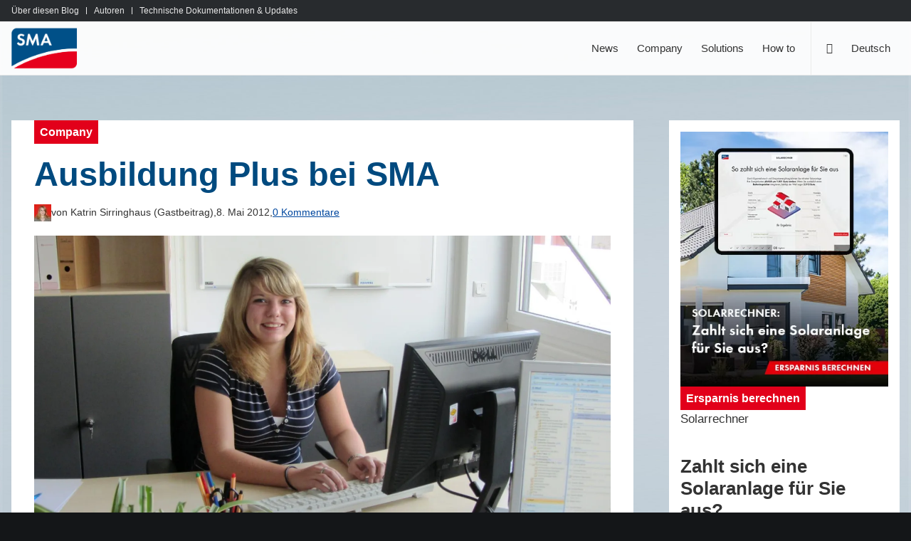

--- FILE ---
content_type: text/html; charset=UTF-8
request_url: https://en.sma-sunny.com/ausbildung-plus-bei-sma/
body_size: 18138
content:
<!DOCTYPE html>
<html lang="de-DE"    class="html_stretched responsive av-preloader-disabled av-default-lightbox  html_header_top html_logo_left html_main_nav_header html_menu_right html_custom html_header_sticky html_header_shrinking_disabled html_header_topbar_active html_mobile_menu_tablet html_header_searchicon html_content_align_center html_header_unstick_top html_header_stretch_disabled html_elegant-blog html_modern-blog html_av-submenu-hidden html_av-submenu-display-click html_av-overlay-side html_av-overlay-side-classic html_av-submenu-noclone html_entry_id_4279 av-cookies-no-cookie-consent av-no-preview">
<head>
    <meta charset="UTF-8"/>
    
    <meta name="viewport" content="width=device-width, initial-scale=1, maximum-scale=1">
    <meta name='robots' content='index, follow, max-image-preview:large, max-snippet:-1, max-video-preview:-1' />

	<!-- This site is optimized with the Yoast SEO plugin v23.9 - https://yoast.com/wordpress/plugins/seo/ -->
	<title>Ausbildung Plus bei SMA - SMA Blog</title>
	<link rel="canonical" href="https://www.sma-sunny.com/ausbildung-plus-bei-sma/" />
	<meta property="og:locale" content="de_DE" />
	<meta property="og:type" content="article" />
	<meta property="og:title" content="Ausbildung Plus bei SMA - SMA Blog" />
	<meta property="og:description" content="Meine Ausbildung bei SMA begann am 01.08.2010 mit einer gesunden Portion Nervosität und vielen unbekannten Gesichtern. Nach einer Einführungswoche um..." />
	<meta property="og:url" content="https://www.sma-sunny.com/ausbildung-plus-bei-sma/" />
	<meta property="og:site_name" content="SMA Blog" />
	<meta property="article:publisher" content="https://facebook.com/SMASolarTechnology" />
	<meta property="article:published_time" content="2012-05-08T08:27:12+00:00" />
	<meta property="og:image" content="https://www.sma-sunny.com/wp-content/uploads/2012/05/katrin_blog.jpg" />
	<meta property="og:image:width" content="4000" />
	<meta property="og:image:height" content="1969" />
	<meta property="og:image:type" content="image/jpeg" />
	<meta name="author" content="Lena Neumann" />
	<meta name="twitter:card" content="summary_large_image" />
	<meta name="twitter:creator" content="@SMAsolar" />
	<meta name="twitter:site" content="@SMAsolar" />
	<meta name="twitter:label1" content="Verfasst von" />
	<meta name="twitter:data1" content="Lena Neumann" />
	<meta name="twitter:label2" content="Geschätzte Lesezeit" />
	<meta name="twitter:data2" content="2 Minuten" />
	<script type="application/ld+json" class="yoast-schema-graph">{"@context":"https://schema.org","@graph":[{"@type":"WebPage","@id":"https://www.sma-sunny.com/ausbildung-plus-bei-sma/","url":"https://www.sma-sunny.com/ausbildung-plus-bei-sma/","name":"Ausbildung Plus bei SMA - SMA Blog","isPartOf":{"@id":"https://www.sma-sunny.com/#website"},"primaryImageOfPage":{"@id":"https://www.sma-sunny.com/ausbildung-plus-bei-sma/#primaryimage"},"image":{"@id":"https://www.sma-sunny.com/ausbildung-plus-bei-sma/#primaryimage"},"thumbnailUrl":"https://www.sma-sunny.com/wp-content/uploads/2012/05/katrin_blog.jpg","datePublished":"2012-05-08T08:27:12+00:00","dateModified":"2012-05-08T08:27:12+00:00","author":{"@id":"https://www.sma-sunny.com/#/schema/person/68f682b7b4fb79e8821c4444f892ce6f"},"breadcrumb":{"@id":"https://www.sma-sunny.com/ausbildung-plus-bei-sma/#breadcrumb"},"inLanguage":"de","potentialAction":[{"@type":"ReadAction","target":["https://www.sma-sunny.com/ausbildung-plus-bei-sma/"]}]},{"@type":"ImageObject","inLanguage":"de","@id":"https://www.sma-sunny.com/ausbildung-plus-bei-sma/#primaryimage","url":"https://www.sma-sunny.com/wp-content/uploads/2012/05/katrin_blog.jpg","contentUrl":"https://www.sma-sunny.com/wp-content/uploads/2012/05/katrin_blog.jpg","width":4000,"height":1969},{"@type":"BreadcrumbList","@id":"https://www.sma-sunny.com/ausbildung-plus-bei-sma/#breadcrumb","itemListElement":[{"@type":"ListItem","position":1,"name":"Startseite","item":"https://www.sma-sunny.com/"},{"@type":"ListItem","position":2,"name":"Ausbildung Plus bei SMA"}]},{"@type":"WebSite","@id":"https://www.sma-sunny.com/#website","url":"https://www.sma-sunny.com/","name":"SMA Blog","description":"","potentialAction":[{"@type":"SearchAction","target":{"@type":"EntryPoint","urlTemplate":"https://www.sma-sunny.com/?s={search_term_string}"},"query-input":{"@type":"PropertyValueSpecification","valueRequired":true,"valueName":"search_term_string"}}],"inLanguage":"de"},{"@type":"Person","@id":"https://www.sma-sunny.com/#/schema/person/68f682b7b4fb79e8821c4444f892ce6f","name":"Lena Neumann","image":{"@type":"ImageObject","inLanguage":"de","@id":"https://www.sma-sunny.com/#/schema/person/image/","url":"https://secure.gravatar.com/avatar/f1f5a624d3ec08893efdf798edda462ca40189e0b37ef4fb1ed89e306d11adce?s=96&d=mm&r=g","contentUrl":"https://secure.gravatar.com/avatar/f1f5a624d3ec08893efdf798edda462ca40189e0b37ef4fb1ed89e306d11adce?s=96&d=mm&r=g","caption":"Lena Neumann"},"url":"https://www.sma-sunny.com/author/lena/"}]}</script>
	<!-- / Yoast SEO plugin. -->


<link rel='dns-prefetch' href='//www.sma-sunny.com' />
<link rel="alternate" type="application/rss+xml" title="SMA Blog &raquo; Feed" href="https://www.sma-sunny.com/feed/" />
<link rel="alternate" type="application/rss+xml" title="SMA Blog &raquo; Kommentar-Feed" href="https://www.sma-sunny.com/comments/feed/" />
<link rel="alternate" type="application/rss+xml" title="SMA Blog &raquo; Ausbildung Plus bei SMA-Kommentar-Feed" href="https://www.sma-sunny.com/ausbildung-plus-bei-sma/feed/" />
<link rel="alternate" title="oEmbed (JSON)" type="application/json+oembed" href="https://www.sma-sunny.com/wp-json/oembed/1.0/embed?url=https%3A%2F%2Fwww.sma-sunny.com%2Fausbildung-plus-bei-sma%2F" />
<link rel="alternate" title="oEmbed (XML)" type="text/xml+oembed" href="https://www.sma-sunny.com/wp-json/oembed/1.0/embed?url=https%3A%2F%2Fwww.sma-sunny.com%2Fausbildung-plus-bei-sma%2F&#038;format=xml" />
		<style>
			.lazyload,
			.lazyloading {
				max-width: 100%;
			}
		</style>
		<style id='wp-img-auto-sizes-contain-inline-css' type='text/css'>
img:is([sizes=auto i],[sizes^="auto," i]){contain-intrinsic-size:3000px 1500px}
/*# sourceURL=wp-img-auto-sizes-contain-inline-css */
</style>
<link rel='stylesheet' id='wpo_min-header-0-css' href='https://www.sma-sunny.com/wp-content/cache/wpo-minify/1769010594/assets/wpo-minify-header-0316b713.min.css' type='text/css' media='all' />
<script type="text/javascript" src="https://www.sma-sunny.com/wp-includes/js/jquery/jquery.min.js" id="jquery-core-js"></script>
<script type="text/javascript" src="https://www.sma-sunny.com/wp-includes/js/jquery/jquery-migrate.min.js" id="jquery-migrate-js"></script>
<script type="text/javascript" src="https://www.sma-sunny.com/wp-content/plugins/wp-user-avatar/assets/flatpickr/flatpickr.min.js" id="ppress-flatpickr-js"></script>
<script type="text/javascript" src="https://www.sma-sunny.com/wp-content/plugins/wp-user-avatar/assets/select2/select2.min.js" id="ppress-select2-js"></script>
<script type="text/javascript" id="wpo_min-header-2-js-extra">
/* <![CDATA[ */
var wpml_cookies = {"wp-wpml_current_language":{"value":"de","expires":1,"path":"/"}};
var wpml_cookies = {"wp-wpml_current_language":{"value":"de","expires":1,"path":"/"}};
//# sourceURL=wpo_min-header-2-js-extra
/* ]]> */
</script>
<script type="text/javascript" src="https://www.sma-sunny.com/wp-content/cache/wpo-minify/1769010594/assets/wpo-minify-header-wpml-cookie1768384122.min.js" id="wpo_min-header-2-js" defer="defer" data-wp-strategy="defer"></script>
<script type="text/javascript" id="wpo_min-header-3-js-extra">
/* <![CDATA[ */
var ewd_ulb_php_add_data = {"add_lightbox":"[\"image_class\",\"image_selector\"]","image_class_list":"lightbox img","image_selector_list":"lightbox img","min_height":"","min_width":"","overlay_text_source":"alt"};
//# sourceURL=wpo_min-header-3-js-extra
/* ]]> */
</script>
<script type="text/javascript" src="https://www.sma-sunny.com/wp-content/cache/wpo-minify/1769010594/assets/wpo-minify-header-jqueryewd-ulb1746538736.min.js" id="wpo_min-header-3-js"></script>
<script type="text/javascript" src="https://www.sma-sunny.com/wp-content/cache/wpo-minify/1769010594/assets/wpo-minify-header-jqueryevent-move1746538736.min.js" id="wpo_min-header-4-js"></script>
<script type="text/javascript" src="https://www.sma-sunny.com/wp-content/cache/wpo-minify/1769010594/assets/wpo-minify-header-jquerytwenty-twenty1746538736.min.js" id="wpo_min-header-5-js"></script>
<script type="text/javascript" id="wpo_min-header-6-js-extra">
/* <![CDATA[ */
var ewd_ulb_php_data = {"custom_css":".ewd-ulb-slide-img{\r\n\twidth:auto;\r\n\t height:auto;\r\n\t float:none;\r\n }\r\n .ewd-ulb-slide{\r\n\t width:auto\r\n\t height:auto;\r\n\t top: initial;\r\n\t left: initial;\r\n }\r\n .ewd-ulb-image-displaying{\r\n\t  display:flex;\r\n\t  justify-content:center;\r\n\t  align-items:center;\r\n }\r\n .ewd-ulb-slide-container{\r\n\t display:flex;\r\n\t justify-content:center;\r\n\t align-items:center;\r\n }","styling_options":"\u003Cstyle\u003E.ewd-ulb-slide-overlay { display: none !important; }\u003C/style\u003E","background_close":"1","gallery_loop":"1","show_thumbnails":"none","show_thumbnail_toggle":"1","show_progress_bar":"","autoplay":"","autoplay_interval":"","transition_class":"ewd-ulb-no-transition","hide_elements":["description","thumbnails"],"controls":{"top_right_controls":["exit"],"top_left_controls":["autoplay","zoom"],"bottom_right_controls":["slide_counter"],"bottom_left_controls":[]},"ulb_arrow":"a","ulb_icon_set":"a","curtain_slide":null,"mousewheel_navigation":"1","lightbox_class":"","lightbox_background_class":""};
//# sourceURL=wpo_min-header-6-js-extra
/* ]]> */
</script>
<script type="text/javascript" src="https://www.sma-sunny.com/wp-content/cache/wpo-minify/1769010594/assets/wpo-minify-header-jqueryevent-movetwenty-twentyultimate-lightbox1746538736.min.js" id="wpo_min-header-6-js"></script>
<script type="text/javascript" src="https://www.sma-sunny.com/wp-content/plugins/ultimate-lightbox/assets/js/jquery.mousewheel.min.js" id="jquery.mousewheel.min-js"></script>
<script type="text/javascript" src="https://www.sma-sunny.com/wp-content/cache/wpo-minify/1769010594/assets/wpo-minify-header-avia-js1718006567.min.js" id="wpo_min-header-10-js"></script>
<script type="text/javascript" src="https://www.sma-sunny.com/wp-content/cache/wpo-minify/1769010594/assets/wpo-minify-header-avia-compat1718006567.min.js" id="wpo_min-header-11-js"></script>
<script type="text/javascript" src="https://www.sma-sunny.com/wp-content/cache/wpo-minify/1769010594/assets/wpo-minify-header-jqueryavia-wpml-script1718006567.min.js" id="wpo_min-header-12-js"></script>
<link rel="https://api.w.org/" href="https://www.sma-sunny.com/wp-json/" /><link rel="alternate" title="JSON" type="application/json" href="https://www.sma-sunny.com/wp-json/wp/v2/posts/4279" /><link rel="EditURI" type="application/rsd+xml" title="RSD" href="https://www.sma-sunny.com/xmlrpc.php?rsd" />
<link rel='shortlink' href='https://www.sma-sunny.com/?p=4279' />
<meta name="generator" content="WPML ver:4.8.6 stt:67,38,1,4,3,27,28,43,2;" />
    
    <script type="text/javascript">
        var ajaxurl = 'https://www.sma-sunny.com/wp-admin/admin-ajax.php';
    </script>
		<script>
			document.documentElement.className = document.documentElement.className.replace('no-js', 'js');
		</script>
				<style>
			.no-js img.lazyload {
				display: none;
			}

			figure.wp-block-image img.lazyloading {
				min-width: 150px;
			}

			.lazyload,
			.lazyloading {
				--smush-placeholder-width: 100px;
				--smush-placeholder-aspect-ratio: 1/1;
				width: var(--smush-image-width, var(--smush-placeholder-width)) !important;
				aspect-ratio: var(--smush-image-aspect-ratio, var(--smush-placeholder-aspect-ratio)) !important;
			}

						.lazyload, .lazyloading {
				opacity: 0;
			}

			.lazyloaded {
				opacity: 1;
				transition: opacity 400ms;
				transition-delay: 0ms;
			}

					</style>
		<style>.recentcomments a {display: inline !important;padding: 0 !important;margin: 0 !important;}</style><link rel="profile" href="https://gmpg.org/xfn/11" />
<link rel="alternate" type="application/rss+xml" title="SMA Blog RSS2 Feed" href="https://www.sma-sunny.com/feed/" />
<link rel="pingback" href="https://www.sma-sunny.com/xmlrpc.php" />

<style type='text/css' media='screen'>
 #top #header_main > .container, #top #header_main > .container .main_menu  .av-main-nav > li > a, #top #header_main #menu-item-shop .cart_dropdown_link{ height:75px; line-height: 75px; }
 .html_top_nav_header .av-logo-container{ height:75px;  }
 .html_header_top.html_header_sticky #top #wrap_all #main{ padding-top:105px; } 
</style>
<!--[if lt IE 9]><script src="https://www.sma-sunny.com/wp-content/themes/enfold/js/html5shiv.js"></script><![endif]-->
<link rel="icon" href="/favicon.ico" type="image/x-icon">
		<style type="text/css" id="wp-custom-css">
			
.postid-105737 .toggler,
.postid-105786 .toggler{
	font-weight: bold;
}

#cookie-notice {
  top: 13vh;
  max-width: 24em;
  left: auto;
  right: 1rem;
  min-width: inherit;
  text-align: left;
  font-size: .889em;
}

.cookie-notice-container {
  padding: 1em;
  text-align: left;
}

#cookie-notice .cn-button {
  margin-left: 1em;
  background-color: #fff;
  border: 0;
  border-radius: 0;
  color: #e2001a;
  display: inline-block;
}

.info {
  color: #856404;
  background-color: #fff3cd;
  position: relative;
  padding: .75rem 1.25rem;
  margin-bottom: 1rem;
  border: 1px solid #ffeeba;
}

.info p {
	padding-bottom: 0 !important;
}


a.avia-button {
	text-decoration: none !important;
	color: #fff !important;
}

.lyte-wrapper {
	margin: 0 !important;
}

.shariff-buttons.theme-default.orientation-horizontal.buttonsize-medium {
  margin-left: -5px !important;
  margin-right: -5px !important;
}

body .aligncenter, .entry-content-wrapper a:hover .aligncenter {
  margin: 0 auto;
  padding: 0;
}


h3 {
	font-size: 26px;
}

h4 {
	font-size: 24px;
}

.kk-star-ratings.kksr-bottom {
  padding-top: 2rem;
  clear: both;
  padding-bottom: 2rem;
	margin: 0;
}

footer .kk-star-ratings {
	display: none !important;
}

/* Text im Kontaktformular für Weihnachtspause
 * 
 * 
 * .comment_container:lang(de) .minitext:after{
	content:" Wir sind in den Weihnachtsferien. Ab dem 3. Januar 2020 werden wir uns um deinen Kommentar kümmern. Vielen Dank für dein Verständnis.";
	font-weight:bold;
}

.comment_container:lang(en) .minitext:after{
	content:" We are on Christmas vacation. Starting January 3, 2020, we'll take care of your commentary. Thank you for your understanding.";
	font-weight:bold;
}

*/

/*Text in Promobox größer*/
.avia-promocontent p{
	font-size: 100%;
}

sup, sub{
	line-height: 0;
}
/*Padding für ein Links stehendes Bild in Promobox*/

.bild-padding{
	padding: 0 1rem 0.5rem 0;
}

.caption .gallery-caption{
	display: block!important;
}


		</style>
		<style type="text/css">
		@font-face {font-family: 'entypo-fontello'; font-weight: normal; font-style: normal; font-display: auto;
		src: url('https://www.sma-sunny.com/wp-content/themes/enfold/config-templatebuilder/avia-template-builder/assets/fonts/entypo-fontello.woff2') format('woff2'),
		url('https://www.sma-sunny.com/wp-content/themes/enfold/config-templatebuilder/avia-template-builder/assets/fonts/entypo-fontello.woff') format('woff'),
		url('https://www.sma-sunny.com/wp-content/themes/enfold/config-templatebuilder/avia-template-builder/assets/fonts/entypo-fontello.ttf') format('truetype'),
		url('https://www.sma-sunny.com/wp-content/themes/enfold/config-templatebuilder/avia-template-builder/assets/fonts/entypo-fontello.svg#entypo-fontello') format('svg'),
		url('https://www.sma-sunny.com/wp-content/themes/enfold/config-templatebuilder/avia-template-builder/assets/fonts/entypo-fontello.eot'),
		url('https://www.sma-sunny.com/wp-content/themes/enfold/config-templatebuilder/avia-template-builder/assets/fonts/entypo-fontello.eot?#iefix') format('embedded-opentype');
		} #top .avia-font-entypo-fontello, body .avia-font-entypo-fontello, html body [data-av_iconfont='entypo-fontello']:before{ font-family: 'entypo-fontello'; }
		</style>

<!--
Debugging Info for Theme support: 

Theme: Enfold
Version: 5.7.1
Installed: enfold
AviaFramework Version: 5.6
AviaBuilder Version: 5.3
aviaElementManager Version: 1.0.1
- - - - - - - - - - -
ChildTheme: Enfold Child
ChildTheme Version: 1.0
ChildTheme Installed: enfold

- - - - - - - - - - -
ML:256-PU:52-PLA:30
WP:6.9
Compress: CSS:disabled - JS:disabled
Updates: enabled - token has changed and not verified
PLAu:30
-->
    <link href="https://www.sma-sunny.com/wp-content/themes/enfold-child/css/flex.css" rel="stylesheet">

    <style id='global-styles-inline-css' type='text/css'>
:root{--wp--preset--aspect-ratio--square: 1;--wp--preset--aspect-ratio--4-3: 4/3;--wp--preset--aspect-ratio--3-4: 3/4;--wp--preset--aspect-ratio--3-2: 3/2;--wp--preset--aspect-ratio--2-3: 2/3;--wp--preset--aspect-ratio--16-9: 16/9;--wp--preset--aspect-ratio--9-16: 9/16;--wp--preset--color--black: #000000;--wp--preset--color--cyan-bluish-gray: #abb8c3;--wp--preset--color--white: #ffffff;--wp--preset--color--pale-pink: #f78da7;--wp--preset--color--vivid-red: #cf2e2e;--wp--preset--color--luminous-vivid-orange: #ff6900;--wp--preset--color--luminous-vivid-amber: #fcb900;--wp--preset--color--light-green-cyan: #7bdcb5;--wp--preset--color--vivid-green-cyan: #00d084;--wp--preset--color--pale-cyan-blue: #8ed1fc;--wp--preset--color--vivid-cyan-blue: #0693e3;--wp--preset--color--vivid-purple: #9b51e0;--wp--preset--color--metallic-red: #b02b2c;--wp--preset--color--maximum-yellow-red: #edae44;--wp--preset--color--yellow-sun: #eeee22;--wp--preset--color--palm-leaf: #83a846;--wp--preset--color--aero: #7bb0e7;--wp--preset--color--old-lavender: #745f7e;--wp--preset--color--steel-teal: #5f8789;--wp--preset--color--raspberry-pink: #d65799;--wp--preset--color--medium-turquoise: #4ecac2;--wp--preset--gradient--vivid-cyan-blue-to-vivid-purple: linear-gradient(135deg,rgb(6,147,227) 0%,rgb(155,81,224) 100%);--wp--preset--gradient--light-green-cyan-to-vivid-green-cyan: linear-gradient(135deg,rgb(122,220,180) 0%,rgb(0,208,130) 100%);--wp--preset--gradient--luminous-vivid-amber-to-luminous-vivid-orange: linear-gradient(135deg,rgb(252,185,0) 0%,rgb(255,105,0) 100%);--wp--preset--gradient--luminous-vivid-orange-to-vivid-red: linear-gradient(135deg,rgb(255,105,0) 0%,rgb(207,46,46) 100%);--wp--preset--gradient--very-light-gray-to-cyan-bluish-gray: linear-gradient(135deg,rgb(238,238,238) 0%,rgb(169,184,195) 100%);--wp--preset--gradient--cool-to-warm-spectrum: linear-gradient(135deg,rgb(74,234,220) 0%,rgb(151,120,209) 20%,rgb(207,42,186) 40%,rgb(238,44,130) 60%,rgb(251,105,98) 80%,rgb(254,248,76) 100%);--wp--preset--gradient--blush-light-purple: linear-gradient(135deg,rgb(255,206,236) 0%,rgb(152,150,240) 100%);--wp--preset--gradient--blush-bordeaux: linear-gradient(135deg,rgb(254,205,165) 0%,rgb(254,45,45) 50%,rgb(107,0,62) 100%);--wp--preset--gradient--luminous-dusk: linear-gradient(135deg,rgb(255,203,112) 0%,rgb(199,81,192) 50%,rgb(65,88,208) 100%);--wp--preset--gradient--pale-ocean: linear-gradient(135deg,rgb(255,245,203) 0%,rgb(182,227,212) 50%,rgb(51,167,181) 100%);--wp--preset--gradient--electric-grass: linear-gradient(135deg,rgb(202,248,128) 0%,rgb(113,206,126) 100%);--wp--preset--gradient--midnight: linear-gradient(135deg,rgb(2,3,129) 0%,rgb(40,116,252) 100%);--wp--preset--font-size--small: 1rem;--wp--preset--font-size--medium: 1.125rem;--wp--preset--font-size--large: 1.75rem;--wp--preset--font-size--x-large: clamp(1.75rem, 3vw, 2.25rem);--wp--preset--spacing--20: 0.44rem;--wp--preset--spacing--30: 0.67rem;--wp--preset--spacing--40: 1rem;--wp--preset--spacing--50: 1.5rem;--wp--preset--spacing--60: 2.25rem;--wp--preset--spacing--70: 3.38rem;--wp--preset--spacing--80: 5.06rem;--wp--preset--shadow--natural: 6px 6px 9px rgba(0, 0, 0, 0.2);--wp--preset--shadow--deep: 12px 12px 50px rgba(0, 0, 0, 0.4);--wp--preset--shadow--sharp: 6px 6px 0px rgba(0, 0, 0, 0.2);--wp--preset--shadow--outlined: 6px 6px 0px -3px rgb(255, 255, 255), 6px 6px rgb(0, 0, 0);--wp--preset--shadow--crisp: 6px 6px 0px rgb(0, 0, 0);}:root { --wp--style--global--content-size: 800px;--wp--style--global--wide-size: 1130px; }:where(body) { margin: 0; }.wp-site-blocks > .alignleft { float: left; margin-right: 2em; }.wp-site-blocks > .alignright { float: right; margin-left: 2em; }.wp-site-blocks > .aligncenter { justify-content: center; margin-left: auto; margin-right: auto; }:where(.is-layout-flex){gap: 0.5em;}:where(.is-layout-grid){gap: 0.5em;}.is-layout-flow > .alignleft{float: left;margin-inline-start: 0;margin-inline-end: 2em;}.is-layout-flow > .alignright{float: right;margin-inline-start: 2em;margin-inline-end: 0;}.is-layout-flow > .aligncenter{margin-left: auto !important;margin-right: auto !important;}.is-layout-constrained > .alignleft{float: left;margin-inline-start: 0;margin-inline-end: 2em;}.is-layout-constrained > .alignright{float: right;margin-inline-start: 2em;margin-inline-end: 0;}.is-layout-constrained > .aligncenter{margin-left: auto !important;margin-right: auto !important;}.is-layout-constrained > :where(:not(.alignleft):not(.alignright):not(.alignfull)){max-width: var(--wp--style--global--content-size);margin-left: auto !important;margin-right: auto !important;}.is-layout-constrained > .alignwide{max-width: var(--wp--style--global--wide-size);}body .is-layout-flex{display: flex;}.is-layout-flex{flex-wrap: wrap;align-items: center;}.is-layout-flex > :is(*, div){margin: 0;}body .is-layout-grid{display: grid;}.is-layout-grid > :is(*, div){margin: 0;}body{padding-top: 0px;padding-right: 0px;padding-bottom: 0px;padding-left: 0px;}a:where(:not(.wp-element-button)){text-decoration: underline;}:root :where(.wp-element-button, .wp-block-button__link){background-color: #32373c;border-width: 0;color: #fff;font-family: inherit;font-size: inherit;font-style: inherit;font-weight: inherit;letter-spacing: inherit;line-height: inherit;padding-top: calc(0.667em + 2px);padding-right: calc(1.333em + 2px);padding-bottom: calc(0.667em + 2px);padding-left: calc(1.333em + 2px);text-decoration: none;text-transform: inherit;}.has-black-color{color: var(--wp--preset--color--black) !important;}.has-cyan-bluish-gray-color{color: var(--wp--preset--color--cyan-bluish-gray) !important;}.has-white-color{color: var(--wp--preset--color--white) !important;}.has-pale-pink-color{color: var(--wp--preset--color--pale-pink) !important;}.has-vivid-red-color{color: var(--wp--preset--color--vivid-red) !important;}.has-luminous-vivid-orange-color{color: var(--wp--preset--color--luminous-vivid-orange) !important;}.has-luminous-vivid-amber-color{color: var(--wp--preset--color--luminous-vivid-amber) !important;}.has-light-green-cyan-color{color: var(--wp--preset--color--light-green-cyan) !important;}.has-vivid-green-cyan-color{color: var(--wp--preset--color--vivid-green-cyan) !important;}.has-pale-cyan-blue-color{color: var(--wp--preset--color--pale-cyan-blue) !important;}.has-vivid-cyan-blue-color{color: var(--wp--preset--color--vivid-cyan-blue) !important;}.has-vivid-purple-color{color: var(--wp--preset--color--vivid-purple) !important;}.has-metallic-red-color{color: var(--wp--preset--color--metallic-red) !important;}.has-maximum-yellow-red-color{color: var(--wp--preset--color--maximum-yellow-red) !important;}.has-yellow-sun-color{color: var(--wp--preset--color--yellow-sun) !important;}.has-palm-leaf-color{color: var(--wp--preset--color--palm-leaf) !important;}.has-aero-color{color: var(--wp--preset--color--aero) !important;}.has-old-lavender-color{color: var(--wp--preset--color--old-lavender) !important;}.has-steel-teal-color{color: var(--wp--preset--color--steel-teal) !important;}.has-raspberry-pink-color{color: var(--wp--preset--color--raspberry-pink) !important;}.has-medium-turquoise-color{color: var(--wp--preset--color--medium-turquoise) !important;}.has-black-background-color{background-color: var(--wp--preset--color--black) !important;}.has-cyan-bluish-gray-background-color{background-color: var(--wp--preset--color--cyan-bluish-gray) !important;}.has-white-background-color{background-color: var(--wp--preset--color--white) !important;}.has-pale-pink-background-color{background-color: var(--wp--preset--color--pale-pink) !important;}.has-vivid-red-background-color{background-color: var(--wp--preset--color--vivid-red) !important;}.has-luminous-vivid-orange-background-color{background-color: var(--wp--preset--color--luminous-vivid-orange) !important;}.has-luminous-vivid-amber-background-color{background-color: var(--wp--preset--color--luminous-vivid-amber) !important;}.has-light-green-cyan-background-color{background-color: var(--wp--preset--color--light-green-cyan) !important;}.has-vivid-green-cyan-background-color{background-color: var(--wp--preset--color--vivid-green-cyan) !important;}.has-pale-cyan-blue-background-color{background-color: var(--wp--preset--color--pale-cyan-blue) !important;}.has-vivid-cyan-blue-background-color{background-color: var(--wp--preset--color--vivid-cyan-blue) !important;}.has-vivid-purple-background-color{background-color: var(--wp--preset--color--vivid-purple) !important;}.has-metallic-red-background-color{background-color: var(--wp--preset--color--metallic-red) !important;}.has-maximum-yellow-red-background-color{background-color: var(--wp--preset--color--maximum-yellow-red) !important;}.has-yellow-sun-background-color{background-color: var(--wp--preset--color--yellow-sun) !important;}.has-palm-leaf-background-color{background-color: var(--wp--preset--color--palm-leaf) !important;}.has-aero-background-color{background-color: var(--wp--preset--color--aero) !important;}.has-old-lavender-background-color{background-color: var(--wp--preset--color--old-lavender) !important;}.has-steel-teal-background-color{background-color: var(--wp--preset--color--steel-teal) !important;}.has-raspberry-pink-background-color{background-color: var(--wp--preset--color--raspberry-pink) !important;}.has-medium-turquoise-background-color{background-color: var(--wp--preset--color--medium-turquoise) !important;}.has-black-border-color{border-color: var(--wp--preset--color--black) !important;}.has-cyan-bluish-gray-border-color{border-color: var(--wp--preset--color--cyan-bluish-gray) !important;}.has-white-border-color{border-color: var(--wp--preset--color--white) !important;}.has-pale-pink-border-color{border-color: var(--wp--preset--color--pale-pink) !important;}.has-vivid-red-border-color{border-color: var(--wp--preset--color--vivid-red) !important;}.has-luminous-vivid-orange-border-color{border-color: var(--wp--preset--color--luminous-vivid-orange) !important;}.has-luminous-vivid-amber-border-color{border-color: var(--wp--preset--color--luminous-vivid-amber) !important;}.has-light-green-cyan-border-color{border-color: var(--wp--preset--color--light-green-cyan) !important;}.has-vivid-green-cyan-border-color{border-color: var(--wp--preset--color--vivid-green-cyan) !important;}.has-pale-cyan-blue-border-color{border-color: var(--wp--preset--color--pale-cyan-blue) !important;}.has-vivid-cyan-blue-border-color{border-color: var(--wp--preset--color--vivid-cyan-blue) !important;}.has-vivid-purple-border-color{border-color: var(--wp--preset--color--vivid-purple) !important;}.has-metallic-red-border-color{border-color: var(--wp--preset--color--metallic-red) !important;}.has-maximum-yellow-red-border-color{border-color: var(--wp--preset--color--maximum-yellow-red) !important;}.has-yellow-sun-border-color{border-color: var(--wp--preset--color--yellow-sun) !important;}.has-palm-leaf-border-color{border-color: var(--wp--preset--color--palm-leaf) !important;}.has-aero-border-color{border-color: var(--wp--preset--color--aero) !important;}.has-old-lavender-border-color{border-color: var(--wp--preset--color--old-lavender) !important;}.has-steel-teal-border-color{border-color: var(--wp--preset--color--steel-teal) !important;}.has-raspberry-pink-border-color{border-color: var(--wp--preset--color--raspberry-pink) !important;}.has-medium-turquoise-border-color{border-color: var(--wp--preset--color--medium-turquoise) !important;}.has-vivid-cyan-blue-to-vivid-purple-gradient-background{background: var(--wp--preset--gradient--vivid-cyan-blue-to-vivid-purple) !important;}.has-light-green-cyan-to-vivid-green-cyan-gradient-background{background: var(--wp--preset--gradient--light-green-cyan-to-vivid-green-cyan) !important;}.has-luminous-vivid-amber-to-luminous-vivid-orange-gradient-background{background: var(--wp--preset--gradient--luminous-vivid-amber-to-luminous-vivid-orange) !important;}.has-luminous-vivid-orange-to-vivid-red-gradient-background{background: var(--wp--preset--gradient--luminous-vivid-orange-to-vivid-red) !important;}.has-very-light-gray-to-cyan-bluish-gray-gradient-background{background: var(--wp--preset--gradient--very-light-gray-to-cyan-bluish-gray) !important;}.has-cool-to-warm-spectrum-gradient-background{background: var(--wp--preset--gradient--cool-to-warm-spectrum) !important;}.has-blush-light-purple-gradient-background{background: var(--wp--preset--gradient--blush-light-purple) !important;}.has-blush-bordeaux-gradient-background{background: var(--wp--preset--gradient--blush-bordeaux) !important;}.has-luminous-dusk-gradient-background{background: var(--wp--preset--gradient--luminous-dusk) !important;}.has-pale-ocean-gradient-background{background: var(--wp--preset--gradient--pale-ocean) !important;}.has-electric-grass-gradient-background{background: var(--wp--preset--gradient--electric-grass) !important;}.has-midnight-gradient-background{background: var(--wp--preset--gradient--midnight) !important;}.has-small-font-size{font-size: var(--wp--preset--font-size--small) !important;}.has-medium-font-size{font-size: var(--wp--preset--font-size--medium) !important;}.has-large-font-size{font-size: var(--wp--preset--font-size--large) !important;}.has-x-large-font-size{font-size: var(--wp--preset--font-size--x-large) !important;}
/*# sourceURL=global-styles-inline-css */
</style>
<link rel='stylesheet' id='wpo_min-footer-0-css' href='https://www.sma-sunny.com/wp-content/cache/wpo-minify/1769010594/assets/wpo-minify-footer-b8550edb.min.css' type='text/css' media='all' />
</head>

<body id="top"
      class="wp-singular post-template-default single single-post postid-4279 single-format-standard wp-theme-enfold wp-child-theme-enfold-child stretched no_sidebar_border avia-responsive-images-support>"
     itemscope="itemscope" itemtype="https://schema.org/WebPage" >

<!-- Google Tag Manager --><script>(function(w,d,s,l,i){w[l]=w[l]||[];w[l].push({'gtm.start':new Date().getTime(),event:'gtm.js'});var f=d.getElementsByTagName(s)[0],j=d.createElement(s),dl=l!='dataLayer'?'&l='+l:'';j.async=true;j.src='https://www.googletagmanager.com/gtm.js?id='+i+dl;f.parentNode.insertBefore(j,f);})(window,document,'script','dataLayer','GTM-P7HL52KZ');</script><!-- End Google Tag Manager --><!-- Google Tag Manager (noscript) --><noscript><iframe data-src="https://www.googletagmanager.com/ns.html?id=GTM-P7HL52KZ"height="0" width="0" style="display:none;visibility:hidden" src="[data-uri]" class="lazyload" data-load-mode="1"></iframe></noscript><!-- End Google Tag Manager (noscript) -->
<div id="wrap_all">

    
<header id="header"
        class="all_colors header_color light_bg_color  av_header_top av_logo_left av_main_nav_header av_menu_right av_custom av_header_sticky av_header_shrinking_disabled av_header_stretch_disabled av_mobile_menu_tablet av_header_searchicon av_header_unstick_top av_bottom_nav_disabled  av_alternate_logo_active av_header_border_disabled"
        data-av_shrink_factor="50"
     role="banner" itemscope="itemscope" itemtype="https://schema.org/WPHeader" >

    
    <div id="header_meta"
         class="container_wrap container_wrap_meta  av_secondary_left av_extra_header_active av_entry_id_4279">
        <div class="container">
                            <nav class="sub_menu"
                     aria-label="Meta Navigation"
                     role="navigation" itemscope="itemscope" itemtype="https://schema.org/SiteNavigationElement" >
                    <ul role="menu" class="menu" id="avia2-menu"><li role="menuitem" id="menu-item-47300" class="menu-item menu-item-type-post_type menu-item-object-page menu-item-47300"><a href="https://www.sma-sunny.com/uber-diesen-blog/" aria-label="Über diesen Blog">Über diesen Blog</a></li>
<li role="menuitem" id="menu-item-51557" class="menu-item menu-item-type-post_type menu-item-object-page menu-item-51557"><a href="https://www.sma-sunny.com/autoren/" aria-label="Autoren">Autoren</a></li>
<li role="menuitem" id="menu-item-216258" class="menu-item menu-item-type-custom menu-item-object-custom menu-item-216258"><a target="_blank" href="https://www.sma.de/service/downloads" aria-label="Technische Dokumentationen &amp; Updates" rel="noopener">Technische Dokumentationen &#038; Updates</a></li>
</ul>                </nav>
                    </div>
    </div>


    <div id="header_main" class="container_wrap container_wrap_logo">
        
        <div class="container av-logo-container">
            <div class="inner-container">
                <span class='logo avia-standard-logo'><a href='https://www.sma-sunny.com/' class='' aria-label='SMA Blog' ><img data-src="/wp-content/themes/enfold-child/images/SMA-LOGO-Color_s-1.png" height="100" width="300" alt='SMA Blog' title='' src="[data-uri]" class="lazyload" style="--smush-placeholder-width: 300px; --smush-placeholder-aspect-ratio: 300/100;" /></a></span>
                <nav class="main_menu"
                     data-selectname="Wähle eine Seite"
                     aria-label="Hauptnavigation"
                     role="navigation" itemscope="itemscope" itemtype="https://schema.org/SiteNavigationElement" >
                    <div class="avia-menu av-main-nav-wrap"><ul role="menu" class="menu av-main-nav" id="avia-menu"><li role="menuitem" id="menu-item-20" class="menu-item menu-item-type-taxonomy menu-item-object-category menu-item-top-level menu-item-top-level-1"><a href="https://www.sma-sunny.com/news/" itemprop="url" tabindex="0"><span class="avia-bullet"></span><span class="avia-menu-text">News</span><span class="avia-menu-fx"><span class="avia-arrow-wrap"><span class="avia-arrow"></span></span></span></a></li>
<li role="menuitem" id="menu-item-18" class="menu-item menu-item-type-taxonomy menu-item-object-category current-post-ancestor current-menu-parent current-post-parent menu-item-top-level menu-item-top-level-2"><a href="https://www.sma-sunny.com/company/" itemprop="url" tabindex="0"><span class="avia-bullet"></span><span class="avia-menu-text">Company</span><span class="avia-menu-fx"><span class="avia-arrow-wrap"><span class="avia-arrow"></span></span></span></a></li>
<li role="menuitem" id="menu-item-22" class="menu-item menu-item-type-taxonomy menu-item-object-category menu-item-top-level menu-item-top-level-3"><a href="https://www.sma-sunny.com/solutions/" itemprop="url" tabindex="0"><span class="avia-bullet"></span><span class="avia-menu-text">Solutions</span><span class="avia-menu-fx"><span class="avia-arrow-wrap"><span class="avia-arrow"></span></span></span></a></li>
<li role="menuitem" id="menu-item-19" class="menu-item menu-item-type-taxonomy menu-item-object-category menu-item-top-level menu-item-top-level-4"><a href="https://www.sma-sunny.com/how-to/" itemprop="url" tabindex="0"><span class="avia-bullet"></span><span class="avia-menu-text">How to</span><span class="avia-menu-fx"><span class="avia-arrow-wrap"><span class="avia-arrow"></span></span></span></a></li>
<li role="menuitem" id="menu-item-wpml-ls-7-de" class="menu-item wpml-ls-slot-7 wpml-ls-item wpml-ls-item-de wpml-ls-current-language wpml-ls-menu-item wpml-ls-first-item wpml-ls-last-item menu-item-type-wpml_ls_menu_item menu-item-object-wpml_ls_menu_item menu-item-top-level menu-item-top-level-5"><a href="https://www.sma-sunny.com/ausbildung-plus-bei-sma/" itemprop="url" tabindex="0"><span class="avia-bullet"></span><span class="avia-menu-text"><span class="wpml-ls-native" lang="de">Deutsch</span></span><span class="avia-menu-fx"><span class="avia-arrow-wrap"><span class="avia-arrow"></span></span></span></a></li>
<li id="menu-item-search" class="noMobile menu-item menu-item-search-dropdown menu-item-avia-special" role="menuitem"><a aria-label="Suche" href="?s=" rel="nofollow" data-avia-search-tooltip="
&lt;search&gt;
	&lt;form role=&quot;search&quot; action=&quot;https://www.sma-sunny.com/&quot; id=&quot;searchform&quot; method=&quot;get&quot; class=&quot;&quot;&gt;
		&lt;div&gt;
			&lt;input type=&quot;submit&quot; value=&quot;&quot; id=&quot;searchsubmit&quot; class=&quot;button avia-font-entypo-fontello&quot; title=&quot;Enter at least 3 characters to show search results in a dropdown or click to route to search result page to show all results&quot; /&gt;
			&lt;input type=&quot;search&quot; id=&quot;s&quot; name=&quot;s&quot; value=&quot;&quot; aria-label=&#039;Suche&#039; placeholder=&#039;Suche&#039; required /&gt;
					&lt;/div&gt;
	&lt;/form&gt;
&lt;/search&gt;
" aria-hidden='false' data-av_icon='' data-av_iconfont='entypo-fontello'><span class="avia_hidden_link_text">Suche</span></a></li><li class='av-language-switch-item language_de avia_current_lang'><a href="https://www.sma-sunny.com/ausbildung-plus-bei-sma/"><span class='language_flag'><img title='Deutsch' data-src='https://www.sma-sunny.com/wp-content/plugins/sitepress-multilingual-cms/res/flags/de.png' src='[data-uri]' class='lazyload' style='--smush-placeholder-width: 18px; --smush-placeholder-aspect-ratio: 18/12;' /></span></a></li><li class='av-language-switch-item language_en '><a href="https://www.sma-sunny.com/en/"><span class='language_flag'><img title='English' data-src='https://www.sma-sunny.com/wp-content/plugins/sitepress-multilingual-cms/res/flags/en.png' src='[data-uri]' class='lazyload' style='--smush-placeholder-width: 18px; --smush-placeholder-aspect-ratio: 18/12;' /></span></a></li><li class='av-language-switch-item language_us '><a href="https://www.sma-sunny.com/us/"><span class='language_flag'><img title='US English' data-src='https://www.sma-sunny.com/wp-content/uploads/flags/us.png' src='[data-uri]' class='lazyload' style='--smush-placeholder-width: 18px; --smush-placeholder-aspect-ratio: 18/12;' /></span></a></li><li class='av-language-switch-item language_fr '><a href="https://www.sma-sunny.com/fr/"><span class='language_flag'><img title='Français' data-src='https://www.sma-sunny.com/wp-content/plugins/sitepress-multilingual-cms/res/flags/fr.png' src='[data-uri]' class='lazyload' style='--smush-placeholder-width: 18px; --smush-placeholder-aspect-ratio: 18/12;' /></span></a></li><li class='av-language-switch-item language_nl '><a href="https://www.sma-sunny.com/nl/"><span class='language_flag'><img title='Nederlands' data-src='https://www.sma-sunny.com/wp-content/plugins/sitepress-multilingual-cms/res/flags/nl.png' src='[data-uri]' class='lazyload' style='--smush-placeholder-width: 18px; --smush-placeholder-aspect-ratio: 18/12;' /></span></a></li><li class='av-language-switch-item language_it '><a href="https://www.sma-sunny.com/it/"><span class='language_flag'><img title='Italiano' data-src='https://www.sma-sunny.com/wp-content/plugins/sitepress-multilingual-cms/res/flags/it.png' src='[data-uri]' class='lazyload' style='--smush-placeholder-width: 18px; --smush-placeholder-aspect-ratio: 18/12;' /></span></a></li><li class='av-language-switch-item language_es '><a href="https://www.sma-sunny.com/es/"><span class='language_flag'><img title='Español' data-src='https://www.sma-sunny.com/wp-content/plugins/sitepress-multilingual-cms/res/flags/es.png' src='[data-uri]' class='lazyload' style='--smush-placeholder-width: 18px; --smush-placeholder-aspect-ratio: 18/12;' /></span></a></li><li class='av-language-switch-item language_ja '><a href="https://www.sma-sunny.com/ja/"><span class='language_flag'><img title='日本語' data-src='https://www.sma-sunny.com/wp-content/plugins/sitepress-multilingual-cms/res/flags/ja.png' src='[data-uri]' class='lazyload' style='--smush-placeholder-width: 18px; --smush-placeholder-aspect-ratio: 18/12;' /></span></a></li><li class='av-language-switch-item language_pt-br '><a href="https://www.sma-sunny.com/pt-br/"><span class='language_flag'><img title='Português' data-src='https://www.sma-sunny.com/wp-content/plugins/sitepress-multilingual-cms/res/flags/pt-br.png' src='[data-uri]' class='lazyload' style='--smush-placeholder-width: 18px; --smush-placeholder-aspect-ratio: 18/12;' /></span></a></li><li class="av-burger-menu-main menu-item-avia-special " role="menuitem">
	        			<a href="#" aria-label="Menü" aria-hidden="false">
							<span class="av-hamburger av-hamburger--spin av-js-hamburger">
								<span class="av-hamburger-box">
						          <span class="av-hamburger-inner"></span>
						          <strong>Menü</strong>
								</span>
							</span>
							<span class="avia_hidden_link_text">Menü</span>
						</a>
	        		   </li></ul></div>                                    </nav>

                            </div>
        </div>
    </div>

    <div class="header_bg"></div>
</header>

    <main id="main"
          class="all_colors"
          data-scroll-offset='75'>

        
<div class="container_wrap container_wrap_first main_color sidebar_right">

    <div class="container template-blog template-single-blog">

        <main class="content units av-content-small alpha  av-blog-meta-html-info-disabled"
             role="main" itemscope="itemscope" itemtype="https://schema.org/Blog" >

            
<article class="post-entry post-entry-type-standard post-entry-4279 post-loop-1 post-parity-odd single-big post-entry-last with-slider post-4279 post type-post status-publish format-standard has-post-thumbnail hentry category-company tag-ausbildung tag-duales-studium"
     itemscope="itemscope" itemtype="https://schema.org/BlogPosting" itemprop="blogPost" >
    <div class="entry-content-wrapper clearfix standard-content">
        <header class="entry-content-header">
            <div>
                <span class="category-label">Company</span>            </div>
            <h1>
                Ausbildung Plus bei SMA            </h1>
            <footer class="article__author"><div class="article__author-img"><img data-src="http://www.sma-sunny.com/wp-content/uploads/2012/05/Katrin-36x36.jpg" width="24" height="24" alt="Katrin Sirringhaus" data-del="avatar" class="avatar pp-user-avatar avatar-24 photo lazyload" src="[data-uri]" style="--smush-placeholder-width: 24px; --smush-placeholder-aspect-ratio: 24/24;"></div><div class="article__author-data"><span>von&nbsp;Katrin Sirringhaus (Gastbeitrag),</span><time class="date-container updated">8. Mai 2012,</time><span class="comment-container"><a href="https://www.sma-sunny.com/ausbildung-plus-bei-sma/#respond" class="comments-link" >0 Kommentare</a></span></div></footer>
                            <div class="big-preview single-big">
                    <img width="4000" height="1969" data-src="https://www.sma-sunny.com/wp-content/uploads/2012/05/katrin_blog.jpg" class="wp-image-38804 avia-img-lazy-loading-38804 attachment-post-thumbnail size-post-thumbnail wp-post-image lazyload" alt="" itemprop="image" decoding="async" data-srcset="https://www.sma-sunny.com/wp-content/uploads/2012/05/katrin_blog.jpg 4000w, https://www.sma-sunny.com/wp-content/uploads/2012/05/katrin_blog-262x129.jpg 262w, https://www.sma-sunny.com/wp-content/uploads/2012/05/katrin_blog-768x378.jpg 768w, https://www.sma-sunny.com/wp-content/uploads/2012/05/katrin_blog-1024x504.jpg 1024w, https://www.sma-sunny.com/wp-content/uploads/2012/05/katrin_blog-1500x738.jpg 1500w, https://www.sma-sunny.com/wp-content/uploads/2012/05/katrin_blog-705x347.jpg 705w, https://www.sma-sunny.com/wp-content/uploads/2012/05/katrin_blog-450x222.jpg 450w" data-sizes="(max-width: 4000px) 100vw, 4000px" src="[data-uri]" style="--smush-placeholder-width: 4000px; --smush-placeholder-aspect-ratio: 4000/1969;" />                </div>
            
            <div class="entry-content"
                 itemprop="text" >
                <p>Meine Ausbildung bei SMA begann am 01.08.2010 mit einer gesunden Portion Nervosität und vielen unbekannten Gesichtern. Nach einer Einführungswoche um die Gebäudevielfalt von SMA kennenzulernen und einer weiteren im schönen Heiligenstadt hat sich die erste Aufregung recht schnell gelegt.<br />
Jetzt ist das alles schon so weit weg. Inzwischen haben die neuen Azubis angefangen und unser Auslandpraktikum rückt  immer näher. Trotz allem kann ich mich noch recht gut an meine Bewerbungsphase erinnern: Ich wollte unbedingt ein duales Studium machen, was bei SMA im kaufmännischen Bereich damals noch nicht möglich war.<span id="more-4279"></span><br />
Nichts desto trotz ging meine Bewerbung irgendwann an SMA und schon einige Monate später hatte ich nach einem Einstellungstest und einem Vorstellungsgespräch meinen Ausbildungsplatz zur Kauffrau im Groß- und Außenhandel in der Tasche. Jetzt habe ich also mein Studium gegen einen 10-wöchigen Auslandaufenthalt eingetauscht. Dachte ich…</p>
<div id="attachment_4289" style="width: 272px" class="wp-caption alignleft"><a href="http://www.sma-sunny.com/wp-content/uploads/2012/05/schule.jpg"><img decoding="async" aria-describedby="caption-attachment-4289" class="size-medium wp-image-4289 lazyload" title="Katrins Berufsschule in Marburg" alt="Katrins Berufsschule in Marburg" data-src="http://www.sma-sunny.com/wp-content/uploads/2012/05/schule-262x220.jpg" width="262" height="220" src="[data-uri]" style="--smush-placeholder-width: 262px; --smush-placeholder-aspect-ratio: 262/220;" /></a><p id="caption-attachment-4289" class="wp-caption-text">Katrins Berufsschule in Marburg</p></div>
<h5>Ein Jahr später</h5>
<p>Vor einigen Wochen kam die überraschende Anfrage unserer Ausbilderin, wer daran interessiert ist, ein Studium (Business Administration) neben der Ausbildung an der <a title="Webseite der BA" href="http://www.hessische-ba.de/" target="_blank">Hessischen Berufsakademie</a> zu beginnen. Ich war natürlich sofort dabei und nur kurze Zeit später saß ich mit 4 weiteren Groß- und Außenhändlern zum ersten Mal im Hörsaal. Nach dem ersten Semester haben wir die Möglichkeit, verschiedene Fachvertiefungen wie zum Beispiel Logistik oder Projektmanagement zu wählen.<br />
Genau vier Wochen nach der Einführungsvorlesung ist schon wieder alles Routine: Nach der Arbeit bzw. der Schule geht es in die Uni anstatt nach Hause und es ist immer wieder erstaunlich wie schnell sich der Mensch an einen neuen Rhythmus gewöhnen kann.</p>
<h5>Stressig, aber es lohnt sich</h5>
<p>Stressig ist das Ganze definitiv. Vor allem wenn die Berufsschule in Marburg um 16:45 Uhr endet und die Vorlesung, wohlgemerkt in Kassel, um 18:00 Uhr beginnt ist einiges an fahrerischem Können verlangt um noch einigermaßen pünktlich zu erscheinen. Unser Tag endet jetzt nicht mehr pünktlich um 15:30 Uhr nach 7 Std. Arbeit, sondern eher gegen 21.15 Uhr. Nicht zu vergessen sind hierbei auch die Samstage: Ca. jeden 2. Samstag drücken wir zusätzlich die „Schulbank“ von 09:00 – 15:30 Uhr.</p>
<p>Seit neuestem gibt es jetzt die Möglichkeit, sich bei SMA direkt auf ein duales Studium zu bewerben, aber Fakt ist: Wer sich diese Doppelbelastung zumutet, muss sich sicher sein und es wirklich wollen! Freundschaften und Hobbies pflegen wird vor allem in der Klausurenphase schwer werden, aber ich bin mir sicher, dass sich all das am Ende gelohnt hat, wenn wir neben einer abgeschlossenen Berufsausbildung auch einen Bachelor vorweisen oder den Master dranhängen können. 🙂</p>


<div class="kk-star-ratings kksr-auto kksr-align-left kksr-valign-bottom"
    data-payload='{&quot;align&quot;:&quot;left&quot;,&quot;id&quot;:&quot;4279&quot;,&quot;slug&quot;:&quot;default&quot;,&quot;valign&quot;:&quot;bottom&quot;,&quot;ignore&quot;:&quot;&quot;,&quot;reference&quot;:&quot;auto&quot;,&quot;class&quot;:&quot;&quot;,&quot;count&quot;:&quot;0&quot;,&quot;legendonly&quot;:&quot;&quot;,&quot;readonly&quot;:&quot;&quot;,&quot;score&quot;:&quot;0&quot;,&quot;starsonly&quot;:&quot;&quot;,&quot;best&quot;:&quot;5&quot;,&quot;gap&quot;:&quot;1&quot;,&quot;greet&quot;:&quot;&quot;,&quot;legend&quot;:&quot;0\/5 - (0 votes)&quot;,&quot;size&quot;:&quot;22&quot;,&quot;title&quot;:&quot;Ausbildung Plus bei SMA&quot;,&quot;width&quot;:&quot;0&quot;,&quot;_legend&quot;:&quot;{score}\/{best} - ({count} {votes})&quot;,&quot;font_factor&quot;:&quot;1.25&quot;}'>
            
<div class="kksr-stars">
    
<div class="kksr-stars-inactive">
            <div class="kksr-star" data-star="1" style="padding-right: 1px">
            

<div class="kksr-icon" style="width: 22px; height: 22px;"></div>
        </div>
            <div class="kksr-star" data-star="2" style="padding-right: 1px">
            

<div class="kksr-icon" style="width: 22px; height: 22px;"></div>
        </div>
            <div class="kksr-star" data-star="3" style="padding-right: 1px">
            

<div class="kksr-icon" style="width: 22px; height: 22px;"></div>
        </div>
            <div class="kksr-star" data-star="4" style="padding-right: 1px">
            

<div class="kksr-icon" style="width: 22px; height: 22px;"></div>
        </div>
            <div class="kksr-star" data-star="5" style="padding-right: 1px">
            

<div class="kksr-icon" style="width: 22px; height: 22px;"></div>
        </div>
    </div>
    
<div class="kksr-stars-active" style="width: 0px;">
            <div class="kksr-star" style="padding-right: 1px">
            

<div class="kksr-icon" style="width: 22px; height: 22px;"></div>
        </div>
            <div class="kksr-star" style="padding-right: 1px">
            

<div class="kksr-icon" style="width: 22px; height: 22px;"></div>
        </div>
            <div class="kksr-star" style="padding-right: 1px">
            

<div class="kksr-icon" style="width: 22px; height: 22px;"></div>
        </div>
            <div class="kksr-star" style="padding-right: 1px">
            

<div class="kksr-icon" style="width: 22px; height: 22px;"></div>
        </div>
            <div class="kksr-star" style="padding-right: 1px">
            

<div class="kksr-icon" style="width: 22px; height: 22px;"></div>
        </div>
    </div>
</div>
                

<div class="kksr-legend" style="font-size: 17.6px;">
            <span class="kksr-muted"></span>
    </div>
    </div>
<div class="shariff shariff-align-flex-start shariff-widget-align-flex-start shariff-buttonstretch"><ul class="shariff-buttons theme-default orientation-horizontal buttonsize-medium"><li class="shariff-button facebook shariff-nocustomcolor" style="background-color:#4273c8"><a href="https://www.facebook.com/sharer/sharer.php?u=https%3A%2F%2Fwww.sma-sunny.com%2Fausbildung-plus-bei-sma%2F" title="Bei Facebook teilen" aria-label="Bei Facebook teilen" role="button" rel="nofollow" class="shariff-link" style="; background-color:#3b5998; color:#fff" target="_blank"><span class="shariff-icon" style=""><svg width="32px" height="20px" xmlns="http://www.w3.org/2000/svg" viewBox="0 0 18 32"><path fill="#3b5998" d="M17.1 0.2v4.7h-2.8q-1.5 0-2.1 0.6t-0.5 1.9v3.4h5.2l-0.7 5.3h-4.5v13.6h-5.5v-13.6h-4.5v-5.3h4.5v-3.9q0-3.3 1.9-5.2t5-1.8q2.6 0 4.1 0.2z"/></svg></span><span class="shariff-text">teilen</span>&nbsp;<span data-service="facebook" style="color:#3b5998" class="shariff-count shariff-hidezero"></span>&nbsp;</a></li><li class="shariff-button linkedin shariff-nocustomcolor" style="background-color:#1488bf"><a href="https://www.linkedin.com/sharing/share-offsite/?url=https%3A%2F%2Fwww.sma-sunny.com%2Fausbildung-plus-bei-sma%2F" title="Bei LinkedIn teilen" aria-label="Bei LinkedIn teilen" role="button" rel="noopener nofollow" class="shariff-link" style="; background-color:#0077b5; color:#fff" target="_blank"><span class="shariff-icon" style=""><svg width="32px" height="20px" xmlns="http://www.w3.org/2000/svg" viewBox="0 0 27 32"><path fill="#0077b5" d="M6.2 11.2v17.7h-5.9v-17.7h5.9zM6.6 5.7q0 1.3-0.9 2.2t-2.4 0.9h0q-1.5 0-2.4-0.9t-0.9-2.2 0.9-2.2 2.4-0.9 2.4 0.9 0.9 2.2zM27.4 18.7v10.1h-5.9v-9.5q0-1.9-0.7-2.9t-2.3-1.1q-1.1 0-1.9 0.6t-1.2 1.5q-0.2 0.5-0.2 1.4v9.9h-5.9q0-7.1 0-11.6t0-5.3l0-0.9h5.9v2.6h0q0.4-0.6 0.7-1t1-0.9 1.6-0.8 2-0.3q3 0 4.9 2t1.9 6z"/></svg></span><span class="shariff-text">teilen</span>&nbsp;</a></li><li class="shariff-button whatsapp shariff-nocustomcolor" style="background-color:#5cbe4a"><a href="https://api.whatsapp.com/send?text=https%3A%2F%2Fwww.sma-sunny.com%2Fausbildung-plus-bei-sma%2F%20Ausbildung%20Plus%20bei%20SMA" title="Bei Whatsapp teilen" aria-label="Bei Whatsapp teilen" role="button" rel="noopener nofollow" class="shariff-link" style="; background-color:#34af23; color:#fff" target="_blank"><span class="shariff-icon" style=""><svg width="32px" height="20px" xmlns="http://www.w3.org/2000/svg" viewBox="0 0 32 32"><path fill="#34af23" d="M17.6 17.4q0.2 0 1.7 0.8t1.6 0.9q0 0.1 0 0.3 0 0.6-0.3 1.4-0.3 0.7-1.3 1.2t-1.8 0.5q-1 0-3.4-1.1-1.7-0.8-3-2.1t-2.6-3.3q-1.3-1.9-1.3-3.5v-0.1q0.1-1.6 1.3-2.8 0.4-0.4 0.9-0.4 0.1 0 0.3 0t0.3 0q0.3 0 0.5 0.1t0.3 0.5q0.1 0.4 0.6 1.6t0.4 1.3q0 0.4-0.6 1t-0.6 0.8q0 0.1 0.1 0.3 0.6 1.3 1.8 2.4 1 0.9 2.7 1.8 0.2 0.1 0.4 0.1 0.3 0 1-0.9t0.9-0.9zM14 26.9q2.3 0 4.3-0.9t3.6-2.4 2.4-3.6 0.9-4.3-0.9-4.3-2.4-3.6-3.6-2.4-4.3-0.9-4.3 0.9-3.6 2.4-2.4 3.6-0.9 4.3q0 3.6 2.1 6.6l-1.4 4.2 4.3-1.4q2.8 1.9 6.2 1.9zM14 2.2q2.7 0 5.2 1.1t4.3 2.9 2.9 4.3 1.1 5.2-1.1 5.2-2.9 4.3-4.3 2.9-5.2 1.1q-3.5 0-6.5-1.7l-7.4 2.4 2.4-7.2q-1.9-3.2-1.9-6.9 0-2.7 1.1-5.2t2.9-4.3 4.3-2.9 5.2-1.1z"/></svg></span><span class="shariff-text">teilen</span>&nbsp;</a></li></ul></div><div class='printomatic pom-default ' id='id6694'  data-print_target='article'></div>            </div>
        </header>

        <footer class="entry-footer">
                            <span class="blog-tags minor-meta">
                <strong>Schlagworte:</strong> <span><a href="https://www.sma-sunny.com/tag/ausbildung/" rel="tag">Ausbildung</a>, <a href="https://www.sma-sunny.com/tag/duales-studium/" rel="tag">Duales Studium</a></span>            </span>
            
                    </footer>
    </div>
    <span class='hidden'>
				<span class='av-structured-data'  itemprop="image" itemscope="itemscope" itemtype="https://schema.org/ImageObject" >
						<span itemprop='url'>https://www.sma-sunny.com/wp-content/uploads/2012/05/katrin_blog.jpg</span>
						<span itemprop='height'>1969</span>
						<span itemprop='width'>4000</span>
				</span>
				<span class='av-structured-data'  itemprop="publisher" itemtype="https://schema.org/Organization" itemscope="itemscope" >
						<span itemprop='name'>Lena Neumann</span>
						<span itemprop='logo' itemscope itemtype='https://schema.org/ImageObject'>
							<span itemprop='url'>/wp-content/themes/enfold-child/images/SMA-LOGO-Color_s-1.png</span>
						</span>
				</span><span class='av-structured-data'  itemprop="author" itemscope="itemscope" itemtype="https://schema.org/Person" ><span itemprop='name'>Lena Neumann</span></span><span class='av-structured-data'  itemprop="datePublished" datetime="2012-05-08T10:27:12+02:00" >2012-05-08 10:27:12</span><span class='av-structured-data'  itemprop="dateModified" itemtype="https://schema.org/dateModified" >2012-05-08 10:27:12</span><span class='av-structured-data'  itemprop="mainEntityOfPage" itemtype="https://schema.org/mainEntityOfPage" ><span itemprop='name'>Ausbildung Plus bei SMA</span></span></span></article>
<div class='comment-entry post-entry'>
            <div class='comment_meta_container'>
            <div class='side-container-comment'>
                <div class='side-container-comment-inner'>
                    <span class='comment-count'>0</span>
                    <span class='comment-text'>Kommentare</span>
                    <span class='center-border center-border-left'></span>
                    <span class='center-border center-border-right'></span>
                </div>
            </div>
        </div>
        <div class='comment_container'>
        <div class='miniheading h3'>Hinterlasse einen Kommentar</div>
        <span class='minitext'>An der Diskussion beteiligen?<br/>
            Hinterlasse uns deinen Kommentar!</span>
        	<div id="respond" class="comment-respond">
		<h3 id="reply-title" class="comment-reply-title">Schreibe einen Kommentar <small><a rel="nofollow" id="cancel-comment-reply-link" href="/ausbildung-plus-bei-sma/#respond" style="display:none;">Cancel Reply</a></small></h3><form action="https://www.sma-sunny.com/wp-comments-post.php" method="post" id="commentform" class="comment-form"><p class="comment-notes">Deine E-Mail-Adresse wird nicht veröffentlicht.*</p><p class="comment-form-author"><label for="author">Name<span class="required">*</span></label><input id="author" name="author" type="text" value="" size="30" aria-required='true' /></p>
<p class="comment-form-email"><label for="email">Email<span class="required">*</span></label><input id="email" name="email" type="text" value="" size="30" aria-required='true' /></p>
<p class="comment-form-comment"><label for="comment">Kommentar</label><textarea autocomplete="new-password"  id="d118ea7e9f"  name="d118ea7e9f"   cols="45" rows="8" aria-required="true"></textarea><textarea id="comment" aria-label="hp-comment" aria-hidden="true" name="comment" autocomplete="new-password" style="padding:0 !important;clip:rect(1px, 1px, 1px, 1px) !important;position:absolute !important;white-space:nowrap !important;height:1px !important;width:1px !important;overflow:hidden !important;" tabindex="-1"></textarea><script data-noptimize>document.getElementById("comment").setAttribute( "id", "a63032b5ccbbe9f11184510b636931b8" );document.getElementById("d118ea7e9f").setAttribute( "id", "comment" );</script></p><input name="wpml_language_code" type="hidden" value="de" /><p class="form-allowed-tags">You may use these <abbr title="HyperText Markup Language">HTML</abbr> tags and attributes:  <code>&lt;a href=&quot;&quot; title=&quot;&quot;&gt; &lt;abbr title=&quot;&quot;&gt; &lt;acronym title=&quot;&quot;&gt; &lt;b&gt; &lt;blockquote cite=&quot;&quot;&gt; &lt;cite&gt; &lt;code&gt; &lt;del datetime=&quot;&quot;&gt; &lt;em&gt; &lt;i&gt; &lt;q cite=&quot;&quot;&gt; &lt;s&gt; &lt;strike&gt; &lt;strong&gt; </code></p><p class="form-submit"><input name="submit" type="submit" id="submit" class="submit" value="Kommentar abschicken" /> <input type='hidden' name='comment_post_ID' value='4279' id='comment_post_ID' />
<input type='hidden' name='comment_parent' id='comment_parent' value='0' />
</p></form>	</div><!-- #respond -->
	    </div>
</div>
        </main>

        
    <aside class="sidebar sidebar_right right alpha units"
         role="complementary" itemscope="itemscope" itemtype="https://schema.org/WPSideBar" >
        <div class='inner_sidebar'>
            
<article class="banner banner-big">
    <div class="banner-header">
        <img width="363" height="445" data-src="https://www.sma-sunny.com/wp-content/uploads/2024/11/KV_Solarrechner.jpg" class="banner-image lazyload" alt="" decoding="async" data-srcset="https://www.sma-sunny.com/wp-content/uploads/2024/11/KV_Solarrechner.jpg 363w, https://www.sma-sunny.com/wp-content/uploads/2024/11/KV_Solarrechner-262x321.jpg 262w, https://www.sma-sunny.com/wp-content/uploads/2024/11/KV_Solarrechner-286x350.jpg 286w" data-sizes="(max-width: 363px) 100vw, 363px" src="[data-uri]" style="--smush-placeholder-width: 363px; --smush-placeholder-aspect-ratio: 363/445;" />        <div class="banner-category">
            <span class="category-label">Ersparnis berechnen</span>        </div>
    </div>

    <header class="banner-content">
        <div class="banner-text">
            <span class="banner-topline">Solarrechner</span>
            <h2 class="banner-title">Zahlt sich eine Solaranlage für Sie aus?</h2>
        </div>
        <a href="//www.sma.de/solarrechner" target="_blank" class="button button-secondary" title="Mehr erfahren">Mehr erfahren<svg width="24" height="25" viewBox="0 0 24 25" fill="none" xmlns="http://www.w3.org/2000/svg">
    <path d="M19 12.5H5" stroke="currentColor" stroke-width="1.5" stroke-linecap="round" stroke-linejoin="round"/>
    <path d="M14 17.5L19 12.5" stroke="currentColor" stroke-width="1.5" stroke-linecap="round" stroke-linejoin="round"/>
    <path d="M14 7.5L19 12.5" stroke="currentColor" stroke-width="1.5" stroke-linecap="round" stroke-linejoin="round"/>
</svg>
</a>    </header>
</article>
<article class="banner banner-small">
    <div class="banner-header">
        <img width="1400" height="523" data-src="https://www.sma-sunny.com/wp-content/uploads/2022/04/SMA-Solar-emobilitaet.jpg" class="banner-image lazyload" alt="" decoding="async" data-srcset="https://www.sma-sunny.com/wp-content/uploads/2022/04/SMA-Solar-emobilitaet.jpg 1400w, https://www.sma-sunny.com/wp-content/uploads/2022/04/SMA-Solar-emobilitaet-262x98.jpg 262w, https://www.sma-sunny.com/wp-content/uploads/2022/04/SMA-Solar-emobilitaet-1024x383.jpg 1024w, https://www.sma-sunny.com/wp-content/uploads/2022/04/SMA-Solar-emobilitaet-768x287.jpg 768w, https://www.sma-sunny.com/wp-content/uploads/2022/04/SMA-Solar-emobilitaet-450x168.jpg 450w" data-sizes="(max-width: 1400px) 100vw, 1400px" src="[data-uri]" style="--smush-placeholder-width: 1400px; --smush-placeholder-aspect-ratio: 1400/523;" />    </div>

    <header class="banner-content">
        <h2 class="banner-title">E-Mobilität in der Praxis</h2>
        <a href="https://www.sma-sunny.com/tag/e-mobilitat/" class="button button-secondary" title="Mehr erfahren">Mehr erfahren<svg width="24" height="25" viewBox="0 0 24 25" fill="none" xmlns="http://www.w3.org/2000/svg">
    <path d="M19 12.5H5" stroke="currentColor" stroke-width="1.5" stroke-linecap="round" stroke-linejoin="round"/>
    <path d="M14 17.5L19 12.5" stroke="currentColor" stroke-width="1.5" stroke-linecap="round" stroke-linejoin="round"/>
    <path d="M14 7.5L19 12.5" stroke="currentColor" stroke-width="1.5" stroke-linecap="round" stroke-linejoin="round"/>
</svg>
</a>    </header>
</article>
<article class="banner banner-small">
    <div class="banner-header">
        <img width="1400" height="523" data-src="https://www.sma-sunny.com/wp-content/uploads/2022/08/Tech-Updates_DE.jpg" class="banner-image lazyload" alt="" decoding="async" data-srcset="https://www.sma-sunny.com/wp-content/uploads/2022/08/Tech-Updates_DE.jpg 1400w, https://www.sma-sunny.com/wp-content/uploads/2022/08/Tech-Updates_DE-262x98.jpg 262w, https://www.sma-sunny.com/wp-content/uploads/2022/08/Tech-Updates_DE-1024x383.jpg 1024w, https://www.sma-sunny.com/wp-content/uploads/2022/08/Tech-Updates_DE-768x287.jpg 768w, https://www.sma-sunny.com/wp-content/uploads/2022/08/Tech-Updates_DE-450x168.jpg 450w" data-sizes="(max-width: 1400px) 100vw, 1400px" src="[data-uri]" style="--smush-placeholder-width: 1400px; --smush-placeholder-aspect-ratio: 1400/523;" />    </div>

    <header class="banner-content">
        <h2 class="banner-title">Technische Updates und Dokumentationen</h2>
        <a href="https://www.sma-sunny.com/technische-dokumentationen-updates/" class="button button-secondary" title="Mehr erfahren">Mehr erfahren<svg width="24" height="25" viewBox="0 0 24 25" fill="none" xmlns="http://www.w3.org/2000/svg">
    <path d="M19 12.5H5" stroke="currentColor" stroke-width="1.5" stroke-linecap="round" stroke-linejoin="round"/>
    <path d="M14 17.5L19 12.5" stroke="currentColor" stroke-width="1.5" stroke-linecap="round" stroke-linejoin="round"/>
    <path d="M14 7.5L19 12.5" stroke="currentColor" stroke-width="1.5" stroke-linecap="round" stroke-linejoin="round"/>
</svg>
</a>    </header>
</article>
<article class="banner banner-text">
    <header class="banner-content help">
        <h2 class="banner-title">Technische Probleme oder Fragen zu Produkten?</h2>
        <a href="https://my.sma-service.com/s/?language=de" target="_blank" class="button button-secondary" title="Klick hier">Klick hier<svg width="24" height="25" viewBox="0 0 24 25" fill="none" xmlns="http://www.w3.org/2000/svg">
    <path d="M19 12.5H5" stroke="currentColor" stroke-width="1.5" stroke-linecap="round" stroke-linejoin="round"/>
    <path d="M14 17.5L19 12.5" stroke="currentColor" stroke-width="1.5" stroke-linecap="round" stroke-linejoin="round"/>
    <path d="M14 7.5L19 12.5" stroke="currentColor" stroke-width="1.5" stroke-linecap="round" stroke-linejoin="round"/>
</svg>
</a>    </header>
</article><section id="sma-recent-comments-2" class="widget clearfix widget_sma-recent-comments"><div class="widgettitle h3">Neue Kommentare</div><ul id="recentcomments"><li class="recentcomments">Christiane Keim bei <a title="SMA eCharger: Volle Ladung Sonne im Tank" href="https://www.sma-sunny.com/sma-e-charger-haeufige-fragen/#comment-944823">SMA eCharger: Volle Ladung Sonne im Tank</a></li><li class="recentcomments">Christiane Keim bei <a title="Was ist bidirektionales Laden? So wird der Fahrzeugakku zum Energiespeicher" href="https://www.sma-sunny.com/bidirektionales-laden-e-auto/#comment-944821">Was ist bidirektionales Laden? So wird der Fahrzeugakku zum Energiespeicher</a></li><li class="recentcomments">Christiane Keim bei <a title="Wärmepumpe mit Photovoltaik verbinden: Zukunftsfähige Energieversorgung fürs Eigenheim" href="https://www.sma-sunny.com/so-kombiniert-ihr-waermepumpen-und-photovoltaik/#comment-944820">Wärmepumpe mit Photovoltaik verbinden: Zukunftsfähige Energieversorgung fürs Eigenheim</a></li><li class="recentcomments">Christiane Keim bei <a title="Service-Tipp: Eure Anfragen an den SMA Service" href="https://www.sma-sunny.com/sma-online-service-center/#comment-944818">Service-Tipp: Eure Anfragen an den SMA Service</a></li><li class="recentcomments">Christiane Keim bei <a title="Service-Tipp: Eure Anfragen an den SMA Service" href="https://www.sma-sunny.com/sma-online-service-center/#comment-944817">Service-Tipp: Eure Anfragen an den SMA Service</a></li></ul><span class="seperator extralight-border"></span></section>        </div>
    </aside>
    </div>
</div>

    <footer class="container_wrap socket_color"
            id="socket"
         role="contentinfo" itemscope="itemscope" itemtype="https://schema.org/WPFooter" >
        <div class="container">

            <span class="copyright">&copy; <a target="_blank" href="https://www.sma.de" itemprop="url">SMA Solar Technology AG</a></span>

            <ul class='noLightbox social_bookmarks icon_count_3'><li class='social_bookmarks_facebook av-social-link-facebook social_icon_1'><a target="_blank" aria-label="Link zu Facebook" href='https://facebook.com/SMASolarTechnology' aria-hidden='false' data-av_icon='' data-av_iconfont='entypo-fontello' title='Facebook' rel="noopener"><span class='avia_hidden_link_text'>Facebook</span></a></li><li class='social_bookmarks_youtube av-social-link-youtube social_icon_2'><a target="_blank" aria-label="Link zu Youtube" href='https://youtube.com/user/smasolartechnology' aria-hidden='false' data-av_icon='' data-av_iconfont='entypo-fontello' title='Youtube' rel="noopener"><span class='avia_hidden_link_text'>Youtube</span></a></li><li class='social_bookmarks_rss av-social-link-rss social_icon_3'><a  aria-label="Link zu Rss  dieser Seite" href='https://www.sma-sunny.com/feed/' aria-hidden='false' data-av_icon='' data-av_iconfont='entypo-fontello' title='Rss'><span class='avia_hidden_link_text'>Rss</span></a></li></ul>
                            <nav class="sub_menu_socket"
                     aria-label="Footer Navigation"
                     role="navigation" itemscope="itemscope" itemtype="https://schema.org/SiteNavigationElement" >
                    <div class="avia3-menu"><ul id="avia3-menu" class="menu"><li role="menuitem" id="menu-item-15" class="menu-item menu-item-type-custom menu-item-object-custom menu-item-top-level menu-item-top-level-1"><a target="_blank" href="https://www.sma.de/newsletter.html" itemprop="url" tabindex="0" rel="noopener"><span class="avia-bullet"></span><span class="avia-menu-text">Newsletter</span><span class="avia-menu-fx"><span class="avia-arrow-wrap"><span class="avia-arrow"></span></span></span></a></li>
<li role="menuitem" id="menu-item-47316" class="menu-item menu-item-type-post_type menu-item-object-page menu-item-top-level menu-item-top-level-2"><a href="https://www.sma-sunny.com/impressum/" itemprop="url" tabindex="0"><span class="avia-bullet"></span><span class="avia-menu-text">Impressum</span><span class="avia-menu-fx"><span class="avia-arrow-wrap"><span class="avia-arrow"></span></span></span></a></li>
<li role="menuitem" id="menu-item-51283" class="menu-item menu-item-type-post_type menu-item-object-page menu-item-top-level menu-item-top-level-3"><a href="https://www.sma-sunny.com/datenschutz/" itemprop="url" tabindex="0"><span class="avia-bullet"></span><span class="avia-menu-text">Datenschutz</span><span class="avia-menu-fx"><span class="avia-arrow-wrap"><span class="avia-arrow"></span></span></span></a></li>
<li role="menuitem" id="menu-item-221345" class="menu-item menu-item-type-custom menu-item-object-custom menu-item-top-level menu-item-top-level-4"><a target="_blank" href="https://policy.sma.energy/de/accessibility-statement" itemprop="url" tabindex="0" rel="noopener"><span class="avia-bullet"></span><span class="avia-menu-text">Barrierefreiheit</span><span class="avia-menu-fx"><span class="avia-arrow-wrap"><span class="avia-arrow"></span></span></span></a></li>
</ul></div>                </nav>
            
        </div>
    </footer>
    </main>
</div>

<script type="speculationrules">
{"prefetch":[{"source":"document","where":{"and":[{"href_matches":"/*"},{"not":{"href_matches":["/wp-*.php","/wp-admin/*","/wp-content/uploads/*","/wp-content/*","/wp-content/plugins/*","/wp-content/themes/enfold-child/*","/wp-content/themes/enfold/*","/*\\?(.+)"]}},{"not":{"selector_matches":"a[rel~=\"nofollow\"]"}},{"not":{"selector_matches":".no-prefetch, .no-prefetch a"}}]},"eagerness":"conservative"}]}
</script>
<script>window.wpsc_print_css_uri = 'https://www.sma-sunny.com/wp-content/plugins/structured-content/dist/print.css';</script>
 <script type='text/javascript'>
 /* <![CDATA[ */  
var avia_framework_globals = avia_framework_globals || {};
    avia_framework_globals.frameworkUrl = 'https://www.sma-sunny.com/wp-content/themes/enfold/framework/';
    avia_framework_globals.installedAt = 'https://www.sma-sunny.com/wp-content/themes/enfold/';
    avia_framework_globals.ajaxurl = 'https://www.sma-sunny.com/wp-admin/admin-ajax.php?lang=de';
/* ]]> */ 
</script>
 
 <script type="text/javascript" src="https://www.sma-sunny.com/wp-content/cache/wpo-minify/1769010594/assets/wpo-minify-footer-structured-content-frontend1754292299.min.js" id="wpo_min-footer-0-js"></script>
<script type="text/javascript" src="https://www.sma-sunny.com/wp-content/themes/enfold/js/waypoints/waypoints.min.js" id="avia-waypoints-js"></script>
<script type="text/javascript" src="https://www.sma-sunny.com/wp-content/cache/wpo-minify/1769010594/assets/wpo-minify-footer-avia-default1718006567.min.js" id="wpo_min-footer-2-js"></script>
<script type="text/javascript" src="https://www.sma-sunny.com/wp-content/cache/wpo-minify/1769010594/assets/wpo-minify-footer-avia-shortcodes1718006567.min.js" id="wpo_min-footer-3-js"></script>
<script type="text/javascript" src="https://www.sma-sunny.com/wp-content/cache/wpo-minify/1769010594/assets/wpo-minify-footer-avia-module-audioplayer1718006567.min.js" id="wpo_min-footer-4-js"></script>
<script type="text/javascript" src="https://www.sma-sunny.com/wp-content/themes/enfold/config-templatebuilder/avia-shortcodes/chart/chart-js.min.js" id="avia-module-chart-js-js"></script>
<script type="text/javascript" src="https://www.sma-sunny.com/wp-content/cache/wpo-minify/1769010594/assets/wpo-minify-footer-avia-module-chart1718006567.min.js" id="wpo_min-footer-6-js"></script>
<script type="text/javascript" src="https://www.sma-sunny.com/wp-content/cache/wpo-minify/1769010594/assets/wpo-minify-footer-avia-module-contact1718006567.min.js" id="wpo_min-footer-7-js"></script>
<script type="text/javascript" src="https://www.sma-sunny.com/wp-content/cache/wpo-minify/1769010594/assets/wpo-minify-footer-avia-module-slideshow1718006567.min.js" id="wpo_min-footer-8-js"></script>
<script type="text/javascript" src="https://www.sma-sunny.com/wp-content/cache/wpo-minify/1769010594/assets/wpo-minify-footer-avia-module-countdown1718006567.min.js" id="wpo_min-footer-9-js"></script>
<script type="text/javascript" src="https://www.sma-sunny.com/wp-content/cache/wpo-minify/1769010594/assets/wpo-minify-footer-avia-module-gallery1718006567.min.js" id="wpo_min-footer-10-js"></script>
<script type="text/javascript" src="https://www.sma-sunny.com/wp-content/cache/wpo-minify/1769010594/assets/wpo-minify-footer-avia-module-gallery-hor1718006567.min.js" id="wpo_min-footer-11-js"></script>
<script type="text/javascript" src="https://www.sma-sunny.com/wp-content/cache/wpo-minify/1769010594/assets/wpo-minify-footer-avia-module-rotator1718006567.min.js" id="wpo_min-footer-12-js"></script>
<script type="text/javascript" src="https://www.sma-sunny.com/wp-content/cache/wpo-minify/1769010594/assets/wpo-minify-footer-avia-module-icon-circles1718006567.min.js" id="wpo_min-footer-13-js"></script>
<script type="text/javascript" src="https://www.sma-sunny.com/wp-content/cache/wpo-minify/1769010594/assets/wpo-minify-footer-avia-module-icongrid1718006567.min.js" id="wpo_min-footer-14-js"></script>
<script type="text/javascript" src="https://www.sma-sunny.com/wp-content/cache/wpo-minify/1769010594/assets/wpo-minify-footer-avia-module-iconlist1718006567.min.js" id="wpo_min-footer-15-js"></script>
<script type="text/javascript" src="https://www.sma-sunny.com/wp-includes/js/underscore.min.js" id="underscore-js"></script>
<script type="text/javascript" src="https://www.sma-sunny.com/wp-content/cache/wpo-minify/1769010594/assets/wpo-minify-footer-avia-module-image-diff1718006567.min.js" id="wpo_min-footer-17-js"></script>
<script type="text/javascript" src="https://www.sma-sunny.com/wp-content/cache/wpo-minify/1769010594/assets/wpo-minify-footer-avia-module-hotspot1718006567.min.js" id="wpo_min-footer-18-js"></script>
<script type="text/javascript" src="https://www.sma-sunny.com/wp-content/cache/wpo-minify/1769010594/assets/wpo-minify-footer-avia-module-sc-lottie-animation1718006567.min.js" id="wpo_min-footer-19-js"></script>
<script type="text/javascript" src="https://www.sma-sunny.com/wp-content/cache/wpo-minify/1769010594/assets/wpo-minify-footer-avia-module-magazine1718006567.min.js" id="wpo_min-footer-20-js"></script>
<script type="text/javascript" src="https://www.sma-sunny.com/wp-content/themes/enfold/config-templatebuilder/avia-shortcodes/portfolio/isotope.min.js" id="avia-module-isotope-js"></script>
<script type="text/javascript" src="https://www.sma-sunny.com/wp-content/cache/wpo-minify/1769010594/assets/wpo-minify-footer-avia-module-masonry1718006567.min.js" id="wpo_min-footer-22-js"></script>
<script type="text/javascript" src="https://www.sma-sunny.com/wp-content/cache/wpo-minify/1769010594/assets/wpo-minify-footer-avia-module-menu1718006567.min.js" id="wpo_min-footer-23-js"></script>
<script type="text/javascript" src="https://www.sma-sunny.com/wp-content/cache/wpo-minify/1769010594/assets/wpo-minify-footer-avia-module-notification1718006567.min.js" id="wpo_min-footer-24-js"></script>
<script type="text/javascript" src="https://www.sma-sunny.com/wp-content/cache/wpo-minify/1769010594/assets/wpo-minify-footer-avia-module-numbers1718006567.min.js" id="wpo_min-footer-25-js"></script>
<script type="text/javascript" src="https://www.sma-sunny.com/wp-content/cache/wpo-minify/1769010594/assets/wpo-minify-footer-avia-module-portfolio1718006567.min.js" id="wpo_min-footer-26-js"></script>
<script type="text/javascript" src="https://www.sma-sunny.com/wp-content/cache/wpo-minify/1769010594/assets/wpo-minify-footer-avia-module-progress-bar1718006567.min.js" id="wpo_min-footer-27-js"></script>
<script type="text/javascript" src="https://www.sma-sunny.com/wp-content/cache/wpo-minify/1769010594/assets/wpo-minify-footer-avia-module-slideshow-video1718006567.min.js" id="wpo_min-footer-28-js"></script>
<script type="text/javascript" src="https://www.sma-sunny.com/wp-content/cache/wpo-minify/1769010594/assets/wpo-minify-footer-avia-module-slideshow-accordion1718006567.min.js" id="wpo_min-footer-29-js"></script>
<script type="text/javascript" src="https://www.sma-sunny.com/wp-content/cache/wpo-minify/1769010594/assets/wpo-minify-footer-avia-module-slideshow-fullscreen1718006567.min.js" id="wpo_min-footer-30-js"></script>
<script type="text/javascript" src="https://www.sma-sunny.com/wp-content/cache/wpo-minify/1769010594/assets/wpo-minify-footer-avia-module-tabsection1718006567.min.js" id="wpo_min-footer-31-js"></script>
<script type="text/javascript" src="https://www.sma-sunny.com/wp-content/cache/wpo-minify/1769010594/assets/wpo-minify-footer-avia-module-tabs1718006567.min.js" id="wpo_min-footer-32-js"></script>
<script type="text/javascript" src="https://www.sma-sunny.com/wp-content/cache/wpo-minify/1769010594/assets/wpo-minify-footer-avia-module-testimonials1718006567.min.js" id="wpo_min-footer-33-js"></script>
<script type="text/javascript" src="https://www.sma-sunny.com/wp-content/cache/wpo-minify/1769010594/assets/wpo-minify-footer-avia-module-timeline1718006567.min.js" id="wpo_min-footer-34-js"></script>
<script type="text/javascript" src="https://www.sma-sunny.com/wp-content/cache/wpo-minify/1769010594/assets/wpo-minify-footer-avia-module-toggles1718006567.min.js" id="wpo_min-footer-35-js"></script>
<script type="text/javascript" src="https://www.sma-sunny.com/wp-content/cache/wpo-minify/1769010594/assets/wpo-minify-footer-avia-module-video1718006567.min.js" id="wpo_min-footer-36-js"></script>
<script type="text/javascript" id="kk-star-ratings-js-extra">
/* <![CDATA[ */
var kk_star_ratings = {"action":"kk-star-ratings","endpoint":"https://www.sma-sunny.com/wp-admin/admin-ajax.php","nonce":"21333c81fe"};
//# sourceURL=kk-star-ratings-js-extra
/* ]]> */
</script>
<script type="text/javascript" src="https://www.sma-sunny.com/wp-content/plugins/kk-star-ratings/src/core/public/js/kk-star-ratings.min.js" id="kk-star-ratings-js"></script>
<script type="text/javascript" id="ppress-frontend-script-js-extra">
/* <![CDATA[ */
var pp_ajax_form = {"ajaxurl":"https://www.sma-sunny.com/wp-admin/admin-ajax.php","confirm_delete":"Are you sure?","deleting_text":"Deleting...","deleting_error":"An error occurred. Please try again.","nonce":"2532ca54b9","disable_ajax_form":"false","is_checkout":"0","is_checkout_tax_enabled":"0","is_checkout_autoscroll_enabled":"true"};
//# sourceURL=ppress-frontend-script-js-extra
/* ]]> */
</script>
<script type="text/javascript" src="https://www.sma-sunny.com/wp-content/plugins/wp-user-avatar/assets/js/frontend.min.js" id="ppress-frontend-script-js"></script>
<script type="text/javascript" src="https://www.sma-sunny.com/wp-content/cache/wpo-minify/1769010594/assets/wpo-minify-footer-avia-hamburger-menu1718006567.min.js" id="wpo_min-footer-39-js"></script>
<script type="text/javascript" src="https://www.sma-sunny.com/wp-content/cache/wpo-minify/1769010594/assets/wpo-minify-footer-avia-parallax-support1718006567.min.js" id="wpo_min-footer-40-js"></script>
<script type="text/javascript" src="https://www.sma-sunny.com/wp-content/cache/wpo-minify/1769010594/assets/wpo-minify-footer-avia-fold-unfold1718006567.min.js" id="wpo_min-footer-41-js"></script>
<script type="text/javascript" src="https://www.sma-sunny.com/wp-content/cache/wpo-minify/1769010594/assets/wpo-minify-footer-avia-sticky-header1718006567.min.js" id="wpo_min-footer-42-js"></script>
<script type="text/javascript" src="https://www.sma-sunny.com/wp-content/cache/wpo-minify/1769010594/assets/wpo-minify-footer-avia-footer-effects1718006567.min.js" id="wpo_min-footer-43-js"></script>
<script type="text/javascript" src="https://www.sma-sunny.com/wp-content/cache/wpo-minify/1769010594/assets/wpo-minify-footer-avia-widget-js1718006567.min.js" id="wpo_min-footer-44-js"></script>
<script type="text/javascript" src="https://www.sma-sunny.com/wp-includes/js/comment-reply.min.js" id="comment-reply-js" async="async" data-wp-strategy="async" fetchpriority="low"></script>
<script type="text/javascript" src="https://www.sma-sunny.com/wp-content/cache/wpo-minify/1769010594/assets/wpo-minify-footer-avia_blocks_front_script1718006567.min.js" id="wpo_min-footer-46-js"></script>
<script type="text/javascript" id="smush-lazy-load-js-before">
/* <![CDATA[ */
var smushLazyLoadOptions = {"autoResizingEnabled":false,"autoResizeOptions":{"precision":5,"skipAutoWidth":true}};
//# sourceURL=smush-lazy-load-js-before
/* ]]> */
</script>
<script type="text/javascript" src="https://www.sma-sunny.com/wp-content/plugins/wp-smush-pro/app/assets/js/smush-lazy-load.min.js" id="smush-lazy-load-js"></script>
<script type="text/javascript" src="https://www.sma-sunny.com/wp-content/cache/wpo-minify/1769010594/assets/wpo-minify-footer-printomatic-js1698996681.min.js" id="wpo_min-footer-48-js"></script>
<script type="text/javascript" src="https://www.sma-sunny.com/wp-content/cache/wpo-minify/1769010594/assets/wpo-minify-footer-pe-js1698996681.min.js" id="wpo_min-footer-49-js"></script>
<script type="text/javascript" src="https://www.sma-sunny.com/wp-content/plugins/shariff/js/shariff-popup.min.js" id="shariff_popup-js"></script>
<script type="text/javascript" src="https://www.sma-sunny.com/wp-content/cache/wpo-minify/1769010594/assets/wpo-minify-footer-avia-dotlottie-script1718006567.min.js" id="wpo_min-footer-51-js"></script>

<div id="fb-root"></div>

</body>
</html>

--- FILE ---
content_type: text/javascript
request_url: https://www.sma-sunny.com/wp-content/cache/wpo-minify/1769010594/assets/wpo-minify-footer-avia-module-countdown1718006567.min.js
body_size: 1805
content:

var aviaJS=aviaJS||{};(function($){"use strict";var _units=['years','months','weeks','days','hours','minutes','seconds'],_second=1000,_minute=_second*60,_hour=_minute*60,_day=_hour*24,_week=_day*7,getDaysInMonth=function(month,year){return new Date(year,month,0).getDate()},splitStartDate=function(date){var result={year:date.getFullYear(),month:date.getMonth()+1,day:date.getDate(),hours:date.getHours(),minutes:date.getMinutes(),seconds:date.getSeconds()};return result},getYears=function(start,endDate){var diff=endDate.getFullYear()-start.year;if(diff>0){var check=new Date(start.year+diff,start.month-1,start.day,start.hours,start.minutes,start.seconds);if(check>endDate){diff --}}
return(diff>=0)?diff:0},getMonths=function(start,endDate){var endMonth=endDate.getMonth()+1;var diff=endMonth-start.month;if(diff<0){diff=12-start.month+endMonth}
if(diff>0){var check=new Date(start.year,start.month-1+diff,start.day,start.hours,start.minutes,start.seconds);if(check>endDate){diff --}}
return(diff>=0)?diff:0},getDays=function(start,endDate){var endDay=endDate.getDate();var diff=endDay-start.day;if(diff<0){diff=getDaysInMonth(start.month,start.year)-start.day+endDay}
if(diff>0){var check=new Date(start.year,start.month-1,start.day+diff,start.hours,start.minutes,start.seconds);if(check>endDate){diff --}}
return(diff>=0)?diff:0},getBetween=function(startDate,endDate){var start=splitStartDate(startDate),result={years:0,year_months:0,month_months:0,days:0};result.years=getYears(start,endDate);start.year+=result.years;result.year_months=getMonths(start,endDate);start.month+=result.year_months;result.days=getDays(start,endDate);start.day+=result.days;result.month_months=result.years*12+result.year_months;return result},setLabelMinWidth=function(_self,reset){if(!0===reset){for(let i in _self.time){if(typeof _self.update[i]=="object"&&_self.update[i].label_container.length){_self.update[i].label_container.css({"min-width":''})}}
_self.labelMinWidth=0;return}
let newMin=_self.labelMinWidth;for(let i in _self.time){if(typeof _self.update[i]=="object"&&_self.update[i].label_container.length){let curr=_self.update[i].label_container.outerWidth(!0);if(newMin<curr){newMin=curr}}}
if(newMin>_self.labelMinWidth){for(let i in _self.time){if(typeof _self.update[i]=="object"&&_self.update[i].label_container.length){_self.update[i].label_container.css({"min-width":newMin+"px"})}}
_self.labelMinWidth=newMin}},ticker=function(_self){var tmLoc=new Date(),_now=new Date(tmLoc.getTime()+tmLoc.getTimezoneOffset()*60000),_timestamp=_self.end-_now;if(_timestamp<=0){if(_self.firstrun&&!_self.container.hasClass('av-finished-msg')){_timestamp=0}else{_self.container.addClass('av-countdown-finished');clearInterval(_self.countdown);return}}
_self.time.years=0;_self.time.months=0;_self.time.weeks=Math.floor(_timestamp/_week);_self.time.days=Math.floor((_timestamp%_week)/_day);_self.time.hours=Math.floor((_timestamp%_day)/_hour);_self.time.minutes=Math.floor((_timestamp%_hour)/_minute);_self.time.seconds=Math.floor((_timestamp%_minute)/_second);var between=getBetween(_now,_self.end);switch(_self.data.maximum){case 1:_self.time.seconds=Math.floor(_timestamp/_second);break;case 2:_self.time.minutes=Math.floor(_timestamp/_minute);break;case 3:_self.time.hours=Math.floor(_timestamp/_hour);break;case 4:_self.time.days=Math.floor(_timestamp/_day);break;case 6:_self.time.days=between.days;_self.time.months=between.month_months;break;case 7:_self.time.days=between.days;_self.time.months=between.year_months;_self.time.years=between.years;break}
for(let i in _self.time){if(typeof _self.update[i]=="object"&&_self.update[i].label_container.length){if(_self.firstrun||_self.oldtime[i]!=_self.time[i]){let labelkey=(_self.time[i]===1)?"single":"multi",new_label=_self.update[i][labelkey],old_label=_self.update[i].label_container.text();if(old_label!=new_label){_self.update[i].label_container.text(new_label)}
if(_self.isFlipNumbers){if(_self.update[i].unitContainer.length){if(!_self.firstrun){_self.update[i].backCard.attr('data-value',_self.oldtime[i]);_self.update[i].bottomCard.attr('data-value',_self.oldtime[i])}
_self.update[i].topCard.text(_self.time[i]);_self.update[i].backBottomCard.attr('data-value',_self.time[i]);_self.update[i].unitContainer.removeClass('flip');void _self.update[i].unitContainer[0].offsetWidth;_self.update[i].unitContainer.addClass('flip')}}else if(_self.isFlipClock){if(_self.update[i].unitContainer.length){if(!_self.firstrun){_self.update[i].currentTop.text(_self.oldtime[i]);_self.update[i].currentBottom.text(_self.oldtime[i])}
_self.update[i].nextTop.text(_self.time[i]);_self.update[i].nextBottom.text(_self.time[i]);_self.update[i].unitContainer.removeClass('flip');void _self.update[i].unitContainer[0].offsetWidth;_self.update[i].unitContainer.addClass('flip')}}else{_self.update[i].time_container.text(_self.time[i])}}}}
if(_self.firstrun){_self.container.addClass('av-countdown-active')}
_self.oldtime=$.extend({},_self.time);_self.firstrun=!1;if((_self.isFlipNumbers||_self.isFlipClock)&&_self.number_space){setTimeout(function(){setLabelMinWidth(_self)},50)}};$.fn.aviaCountdown=function(options){if(!this.length){return}
return this.each(function(){var _self={};_self.update={};_self.time={};_self.oldtime={};_self.firstrun=!0;_self.container=$(this);_self.data=_self.container.data();_self.end=new Date(_self.data.year,_self.data.month,_self.data.day,_self.data.hour,_self.data.minute);_self.isFlipNumbers=_self.container.hasClass('av-flip-numbers');_self.isFlipClock=_self.container.hasClass('av-flip-clock');_self.number_space=_self.container.hasClass('av-number-space-equal');_self.labelMinWidth=0;var onResize=function(e){if(_self.number_space){setLabelMinWidth(_self,!0)}};if(_self.data.timezone!='0'){_self.end=new Date(_self.end.getTime()-_self.data.timezone*60000)}
for(var i in _units){let unitContainer=_self.container.find('.av-countdown-'+_units[i]);_self.update[_units[i]]={unitContainer:unitContainer,time_container:_self.container.find('.av-countdown-'+_units[i]+' .av-countdown-time'),label_container:_self.container.find('.av-countdown-'+_units[i]+' .av-countdown-time-label')};if(_self.update[_units[i]].label_container.length){_self.update[_units[i]].single=_self.update[_units[i]].label_container.data('label');_self.update[_units[i]].multi=_self.update[_units[i]].label_container.data('label-multi')}
if(_self.isFlipNumbers){_self.update[_units[i]].topCard=unitContainer.find('.card__top');_self.update[_units[i]].bottomCard=unitContainer.find('.card__bottom');_self.update[_units[i]].backCard=unitContainer.find('.card__back');_self.update[_units[i]].backBottomCard=unitContainer.find('.card__back .card__bottom')}else if(_self.isFlipClock){_self.update[_units[i]].currentTop=unitContainer.find('.curr.top');_self.update[_units[i]].nextTop=unitContainer.find('.next.top');_self.update[_units[i]].nextBottom=unitContainer.find('.next.bottom');_self.update[_units[i]].currentBottom=unitContainer.find('.curr.bottom')}}
ticker(_self);_self.countdown=setInterval(function(){ticker(_self)},1000);window.addEventListener('resize',aviaJS.aviaJSHelpers.debounce(onResize.bind(this),50))})}}(jQuery));


